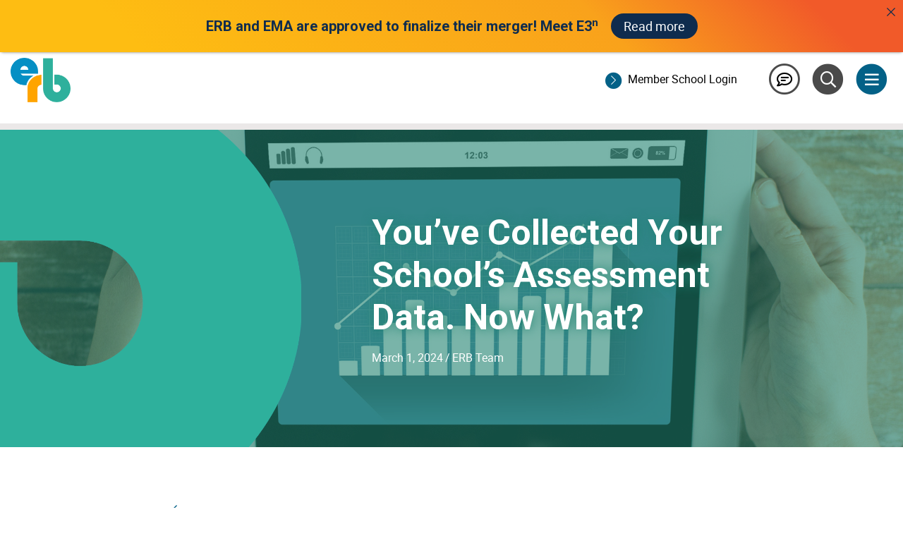

--- FILE ---
content_type: text/html; charset=UTF-8
request_url: https://www.erblearn.org/blog/assessment-data/
body_size: 21711
content:
<!DOCTYPE html>
<html lang="en-US" prefix="og: https://ogp.me/ns#">
<head>
		<meta charset="UTF-8">
	<meta name="viewport" content="width=device-width, initial-scale=1, shrink-to-fit=no">
	<link rel="profile" href="http://gmpg.org/xfn/11">
		<style>img:is([sizes="auto" i], [sizes^="auto," i]) { contain-intrinsic-size: 3000px 1500px }</style>
	
<!-- Search Engine Optimization by Rank Math - https://rankmath.com/ -->
<title>Analyzing &amp; Using Assessment Data: A Guide for Educators</title>
<meta name="description" content="What steps should educators take after collecting their school&#039;s assessment data? Learn how to analyze and interpret data to inform your decision-making."/>
<meta name="robots" content="follow, index, max-snippet:-1, max-video-preview:-1, max-image-preview:large"/>
<link rel="canonical" href="https://www.erblearn.org/blog/assessment-data/" />
<meta property="og:locale" content="en_US" />
<meta property="og:type" content="article" />
<meta property="og:title" content="Analyzing &amp; Using Assessment Data: A Guide for Educators" />
<meta property="og:description" content="What steps should educators take after collecting their school&#039;s assessment data? Learn how to analyze and interpret data to inform your decision-making." />
<meta property="og:url" content="https://www.erblearn.org/blog/assessment-data/" />
<meta property="og:site_name" content="Educational Records Bureau" />
<meta property="article:section" content="Educators" />
<meta property="og:updated_time" content="2024-04-09T14:09:57+00:00" />
<meta property="og:image" content="https://cdn.erblearn.org/www/assessment-data-2.png" />
<meta property="og:image:secure_url" content="https://cdn.erblearn.org/www/assessment-data-2.png" />
<meta property="og:image:width" content="1800" />
<meta property="og:image:height" content="1200" />
<meta property="og:image:alt" content="assessment data" />
<meta property="og:image:type" content="image/png" />
<meta property="article:published_time" content="2024-03-01T15:46:14+00:00" />
<meta property="article:modified_time" content="2024-04-09T14:09:57+00:00" />
<meta name="twitter:card" content="summary_large_image" />
<meta name="twitter:title" content="Analyzing &amp; Using Assessment Data: A Guide for Educators" />
<meta name="twitter:description" content="What steps should educators take after collecting their school&#039;s assessment data? Learn how to analyze and interpret data to inform your decision-making." />
<meta name="twitter:image" content="https://cdn.erblearn.org/www/assessment-data-2.png" />
<meta name="twitter:label1" content="Written by" />
<meta name="twitter:data1" content="ERB Team" />
<meta name="twitter:label2" content="Time to read" />
<meta name="twitter:data2" content="8 minutes" />
<script type="application/ld+json" class="rank-math-schema">{"@context":"https://schema.org","@graph":[{"@type":"Place","@id":"https://www.erblearn.org/#place","address":{"@type":"PostalAddress","streetAddress":"470 Park Avenue South","addressLocality":"New York","addressRegion":"NY","postalCode":"10016","addressCountry":"United States"}},{"@type":["EducationalOrganization","Organization"],"@id":"https://www.erblearn.org/#organization","name":"Educational Records Bureau","url":"https://www.erblearn.org","address":{"@type":"PostalAddress","streetAddress":"470 Park Avenue South","addressLocality":"New York","addressRegion":"NY","postalCode":"10016","addressCountry":"United States"},"logo":{"@type":"ImageObject","@id":"https://www.erblearn.org/#logo","url":"https://www.erblearn.org/wp-content/uploads/mstile-310x310-1.png","contentUrl":"https://www.erblearn.org/wp-content/uploads/mstile-310x310-1.png","caption":"Educational Records Bureau","inLanguage":"en-US","width":"558","height":"558"},"contactPoint":[{"@type":"ContactPoint","telephone":"1.800.989.3721","contactType":"customer support"}],"location":{"@id":"https://www.erblearn.org/#place"}},{"@type":"WebSite","@id":"https://www.erblearn.org/#website","url":"https://www.erblearn.org","name":"Educational Records Bureau","publisher":{"@id":"https://www.erblearn.org/#organization"},"inLanguage":"en-US"},{"@type":"ImageObject","@id":"https://cdn.erblearn.org/www/assessment-data-2.png","url":"https://cdn.erblearn.org/www/assessment-data-2.png","width":"1800","height":"1200","inLanguage":"en-US"},{"@type":"WebPage","@id":"https://www.erblearn.org/blog/assessment-data/#webpage","url":"https://www.erblearn.org/blog/assessment-data/","name":"Analyzing &amp; Using Assessment Data: A Guide for Educators","datePublished":"2024-03-01T15:46:14+00:00","dateModified":"2024-04-09T14:09:57+00:00","isPartOf":{"@id":"https://www.erblearn.org/#website"},"primaryImageOfPage":{"@id":"https://cdn.erblearn.org/www/assessment-data-2.png"},"inLanguage":"en-US"},{"@type":"Person","@id":"https://www.erblearn.org/author/erbteam/","name":"ERB Team","url":"https://www.erblearn.org/author/erbteam/","image":{"@type":"ImageObject","@id":"https://secure.gravatar.com/avatar/33c6593e0e08b9afe76692eddf3ff92716b73b7676761f982f78aa4f80414cf8?s=96&amp;d=mm&amp;r=g","url":"https://secure.gravatar.com/avatar/33c6593e0e08b9afe76692eddf3ff92716b73b7676761f982f78aa4f80414cf8?s=96&amp;d=mm&amp;r=g","caption":"ERB Team","inLanguage":"en-US"},"worksFor":{"@id":"https://www.erblearn.org/#organization"}},{"@type":"Article","headline":"Analyzing &amp; Using Assessment Data: A Guide for Educators","keywords":"assessment data","datePublished":"2024-03-01T15:46:14+00:00","dateModified":"2024-04-09T14:09:57+00:00","articleSection":"360 Access, Educators, Membership","author":{"@id":"https://www.erblearn.org/author/erbteam/","name":"ERB Team"},"publisher":{"@id":"https://www.erblearn.org/#organization"},"description":"What steps should educators take after collecting their school&#039;s assessment data? Learn how to analyze and interpret data to inform your decision-making.","name":"Analyzing &amp; Using Assessment Data: A Guide for Educators","@id":"https://www.erblearn.org/blog/assessment-data/#richSnippet","isPartOf":{"@id":"https://www.erblearn.org/blog/assessment-data/#webpage"},"image":{"@id":"https://cdn.erblearn.org/www/assessment-data-2.png"},"inLanguage":"en-US","mainEntityOfPage":{"@id":"https://www.erblearn.org/blog/assessment-data/#webpage"}}]}</script>
<!-- /Rank Math WordPress SEO plugin -->

<link rel='dns-prefetch' href='//pro.fontawesome.com' />
<link rel='dns-prefetch' href='//fonts.googleapis.com' />
<link href='https://fonts.gstatic.com' crossorigin rel='preconnect' />
<link rel="alternate" type="application/rss+xml" title="Educational Records Bureau &raquo; Feed" href="https://www.erblearn.org/feed/" />
<link rel="alternate" type="application/rss+xml" title="Educational Records Bureau &raquo; Comments Feed" href="https://www.erblearn.org/comments/feed/" />
<script>
window._wpemojiSettings = {"baseUrl":"https:\/\/s.w.org\/images\/core\/emoji\/16.0.1\/72x72\/","ext":".png","svgUrl":"https:\/\/s.w.org\/images\/core\/emoji\/16.0.1\/svg\/","svgExt":".svg","source":{"concatemoji":"https:\/\/www.erblearn.org\/wp-includes\/js\/wp-emoji-release.min.js?ver=6.8.2"}};
/*! This file is auto-generated */
!function(s,n){var o,i,e;function c(e){try{var t={supportTests:e,timestamp:(new Date).valueOf()};sessionStorage.setItem(o,JSON.stringify(t))}catch(e){}}function p(e,t,n){e.clearRect(0,0,e.canvas.width,e.canvas.height),e.fillText(t,0,0);var t=new Uint32Array(e.getImageData(0,0,e.canvas.width,e.canvas.height).data),a=(e.clearRect(0,0,e.canvas.width,e.canvas.height),e.fillText(n,0,0),new Uint32Array(e.getImageData(0,0,e.canvas.width,e.canvas.height).data));return t.every(function(e,t){return e===a[t]})}function u(e,t){e.clearRect(0,0,e.canvas.width,e.canvas.height),e.fillText(t,0,0);for(var n=e.getImageData(16,16,1,1),a=0;a<n.data.length;a++)if(0!==n.data[a])return!1;return!0}function f(e,t,n,a){switch(t){case"flag":return n(e,"\ud83c\udff3\ufe0f\u200d\u26a7\ufe0f","\ud83c\udff3\ufe0f\u200b\u26a7\ufe0f")?!1:!n(e,"\ud83c\udde8\ud83c\uddf6","\ud83c\udde8\u200b\ud83c\uddf6")&&!n(e,"\ud83c\udff4\udb40\udc67\udb40\udc62\udb40\udc65\udb40\udc6e\udb40\udc67\udb40\udc7f","\ud83c\udff4\u200b\udb40\udc67\u200b\udb40\udc62\u200b\udb40\udc65\u200b\udb40\udc6e\u200b\udb40\udc67\u200b\udb40\udc7f");case"emoji":return!a(e,"\ud83e\udedf")}return!1}function g(e,t,n,a){var r="undefined"!=typeof WorkerGlobalScope&&self instanceof WorkerGlobalScope?new OffscreenCanvas(300,150):s.createElement("canvas"),o=r.getContext("2d",{willReadFrequently:!0}),i=(o.textBaseline="top",o.font="600 32px Arial",{});return e.forEach(function(e){i[e]=t(o,e,n,a)}),i}function t(e){var t=s.createElement("script");t.src=e,t.defer=!0,s.head.appendChild(t)}"undefined"!=typeof Promise&&(o="wpEmojiSettingsSupports",i=["flag","emoji"],n.supports={everything:!0,everythingExceptFlag:!0},e=new Promise(function(e){s.addEventListener("DOMContentLoaded",e,{once:!0})}),new Promise(function(t){var n=function(){try{var e=JSON.parse(sessionStorage.getItem(o));if("object"==typeof e&&"number"==typeof e.timestamp&&(new Date).valueOf()<e.timestamp+604800&&"object"==typeof e.supportTests)return e.supportTests}catch(e){}return null}();if(!n){if("undefined"!=typeof Worker&&"undefined"!=typeof OffscreenCanvas&&"undefined"!=typeof URL&&URL.createObjectURL&&"undefined"!=typeof Blob)try{var e="postMessage("+g.toString()+"("+[JSON.stringify(i),f.toString(),p.toString(),u.toString()].join(",")+"));",a=new Blob([e],{type:"text/javascript"}),r=new Worker(URL.createObjectURL(a),{name:"wpTestEmojiSupports"});return void(r.onmessage=function(e){c(n=e.data),r.terminate(),t(n)})}catch(e){}c(n=g(i,f,p,u))}t(n)}).then(function(e){for(var t in e)n.supports[t]=e[t],n.supports.everything=n.supports.everything&&n.supports[t],"flag"!==t&&(n.supports.everythingExceptFlag=n.supports.everythingExceptFlag&&n.supports[t]);n.supports.everythingExceptFlag=n.supports.everythingExceptFlag&&!n.supports.flag,n.DOMReady=!1,n.readyCallback=function(){n.DOMReady=!0}}).then(function(){return e}).then(function(){var e;n.supports.everything||(n.readyCallback(),(e=n.source||{}).concatemoji?t(e.concatemoji):e.wpemoji&&e.twemoji&&(t(e.twemoji),t(e.wpemoji)))}))}((window,document),window._wpemojiSettings);
</script>
<style id='wp-emoji-styles-inline-css'>

	img.wp-smiley, img.emoji {
		display: inline !important;
		border: none !important;
		box-shadow: none !important;
		height: 1em !important;
		width: 1em !important;
		margin: 0 0.07em !important;
		vertical-align: -0.1em !important;
		background: none !important;
		padding: 0 !important;
	}
</style>
<link rel='stylesheet' id='wp-block-library-css' href='https://www.erblearn.org/wp-includes/css/dist/block-library/style.min.css?ver=6.8.2' media='all' />
<style id='classic-theme-styles-inline-css'>
/*! This file is auto-generated */
.wp-block-button__link{color:#fff;background-color:#32373c;border-radius:9999px;box-shadow:none;text-decoration:none;padding:calc(.667em + 2px) calc(1.333em + 2px);font-size:1.125em}.wp-block-file__button{background:#32373c;color:#fff;text-decoration:none}
</style>
<style id='global-styles-inline-css'>
:root{--wp--preset--aspect-ratio--square: 1;--wp--preset--aspect-ratio--4-3: 4/3;--wp--preset--aspect-ratio--3-4: 3/4;--wp--preset--aspect-ratio--3-2: 3/2;--wp--preset--aspect-ratio--2-3: 2/3;--wp--preset--aspect-ratio--16-9: 16/9;--wp--preset--aspect-ratio--9-16: 9/16;--wp--preset--color--black: #000000;--wp--preset--color--cyan-bluish-gray: #abb8c3;--wp--preset--color--white: #ffffff;--wp--preset--color--pale-pink: #f78da7;--wp--preset--color--vivid-red: #cf2e2e;--wp--preset--color--luminous-vivid-orange: #ff6900;--wp--preset--color--luminous-vivid-amber: #fcb900;--wp--preset--color--light-green-cyan: #7bdcb5;--wp--preset--color--vivid-green-cyan: #00d084;--wp--preset--color--pale-cyan-blue: #8ed1fc;--wp--preset--color--vivid-cyan-blue: #0693e3;--wp--preset--color--vivid-purple: #9b51e0;--wp--preset--gradient--vivid-cyan-blue-to-vivid-purple: linear-gradient(135deg,rgba(6,147,227,1) 0%,rgb(155,81,224) 100%);--wp--preset--gradient--light-green-cyan-to-vivid-green-cyan: linear-gradient(135deg,rgb(122,220,180) 0%,rgb(0,208,130) 100%);--wp--preset--gradient--luminous-vivid-amber-to-luminous-vivid-orange: linear-gradient(135deg,rgba(252,185,0,1) 0%,rgba(255,105,0,1) 100%);--wp--preset--gradient--luminous-vivid-orange-to-vivid-red: linear-gradient(135deg,rgba(255,105,0,1) 0%,rgb(207,46,46) 100%);--wp--preset--gradient--very-light-gray-to-cyan-bluish-gray: linear-gradient(135deg,rgb(238,238,238) 0%,rgb(169,184,195) 100%);--wp--preset--gradient--cool-to-warm-spectrum: linear-gradient(135deg,rgb(74,234,220) 0%,rgb(151,120,209) 20%,rgb(207,42,186) 40%,rgb(238,44,130) 60%,rgb(251,105,98) 80%,rgb(254,248,76) 100%);--wp--preset--gradient--blush-light-purple: linear-gradient(135deg,rgb(255,206,236) 0%,rgb(152,150,240) 100%);--wp--preset--gradient--blush-bordeaux: linear-gradient(135deg,rgb(254,205,165) 0%,rgb(254,45,45) 50%,rgb(107,0,62) 100%);--wp--preset--gradient--luminous-dusk: linear-gradient(135deg,rgb(255,203,112) 0%,rgb(199,81,192) 50%,rgb(65,88,208) 100%);--wp--preset--gradient--pale-ocean: linear-gradient(135deg,rgb(255,245,203) 0%,rgb(182,227,212) 50%,rgb(51,167,181) 100%);--wp--preset--gradient--electric-grass: linear-gradient(135deg,rgb(202,248,128) 0%,rgb(113,206,126) 100%);--wp--preset--gradient--midnight: linear-gradient(135deg,rgb(2,3,129) 0%,rgb(40,116,252) 100%);--wp--preset--font-size--small: 13px;--wp--preset--font-size--medium: 20px;--wp--preset--font-size--large: 36px;--wp--preset--font-size--x-large: 42px;--wp--preset--spacing--20: 0.44rem;--wp--preset--spacing--30: 0.67rem;--wp--preset--spacing--40: 1rem;--wp--preset--spacing--50: 1.5rem;--wp--preset--spacing--60: 2.25rem;--wp--preset--spacing--70: 3.38rem;--wp--preset--spacing--80: 5.06rem;--wp--preset--shadow--natural: 6px 6px 9px rgba(0, 0, 0, 0.2);--wp--preset--shadow--deep: 12px 12px 50px rgba(0, 0, 0, 0.4);--wp--preset--shadow--sharp: 6px 6px 0px rgba(0, 0, 0, 0.2);--wp--preset--shadow--outlined: 6px 6px 0px -3px rgba(255, 255, 255, 1), 6px 6px rgba(0, 0, 0, 1);--wp--preset--shadow--crisp: 6px 6px 0px rgba(0, 0, 0, 1);}:where(.is-layout-flex){gap: 0.5em;}:where(.is-layout-grid){gap: 0.5em;}body .is-layout-flex{display: flex;}.is-layout-flex{flex-wrap: wrap;align-items: center;}.is-layout-flex > :is(*, div){margin: 0;}body .is-layout-grid{display: grid;}.is-layout-grid > :is(*, div){margin: 0;}:where(.wp-block-columns.is-layout-flex){gap: 2em;}:where(.wp-block-columns.is-layout-grid){gap: 2em;}:where(.wp-block-post-template.is-layout-flex){gap: 1.25em;}:where(.wp-block-post-template.is-layout-grid){gap: 1.25em;}.has-black-color{color: var(--wp--preset--color--black) !important;}.has-cyan-bluish-gray-color{color: var(--wp--preset--color--cyan-bluish-gray) !important;}.has-white-color{color: var(--wp--preset--color--white) !important;}.has-pale-pink-color{color: var(--wp--preset--color--pale-pink) !important;}.has-vivid-red-color{color: var(--wp--preset--color--vivid-red) !important;}.has-luminous-vivid-orange-color{color: var(--wp--preset--color--luminous-vivid-orange) !important;}.has-luminous-vivid-amber-color{color: var(--wp--preset--color--luminous-vivid-amber) !important;}.has-light-green-cyan-color{color: var(--wp--preset--color--light-green-cyan) !important;}.has-vivid-green-cyan-color{color: var(--wp--preset--color--vivid-green-cyan) !important;}.has-pale-cyan-blue-color{color: var(--wp--preset--color--pale-cyan-blue) !important;}.has-vivid-cyan-blue-color{color: var(--wp--preset--color--vivid-cyan-blue) !important;}.has-vivid-purple-color{color: var(--wp--preset--color--vivid-purple) !important;}.has-black-background-color{background-color: var(--wp--preset--color--black) !important;}.has-cyan-bluish-gray-background-color{background-color: var(--wp--preset--color--cyan-bluish-gray) !important;}.has-white-background-color{background-color: var(--wp--preset--color--white) !important;}.has-pale-pink-background-color{background-color: var(--wp--preset--color--pale-pink) !important;}.has-vivid-red-background-color{background-color: var(--wp--preset--color--vivid-red) !important;}.has-luminous-vivid-orange-background-color{background-color: var(--wp--preset--color--luminous-vivid-orange) !important;}.has-luminous-vivid-amber-background-color{background-color: var(--wp--preset--color--luminous-vivid-amber) !important;}.has-light-green-cyan-background-color{background-color: var(--wp--preset--color--light-green-cyan) !important;}.has-vivid-green-cyan-background-color{background-color: var(--wp--preset--color--vivid-green-cyan) !important;}.has-pale-cyan-blue-background-color{background-color: var(--wp--preset--color--pale-cyan-blue) !important;}.has-vivid-cyan-blue-background-color{background-color: var(--wp--preset--color--vivid-cyan-blue) !important;}.has-vivid-purple-background-color{background-color: var(--wp--preset--color--vivid-purple) !important;}.has-black-border-color{border-color: var(--wp--preset--color--black) !important;}.has-cyan-bluish-gray-border-color{border-color: var(--wp--preset--color--cyan-bluish-gray) !important;}.has-white-border-color{border-color: var(--wp--preset--color--white) !important;}.has-pale-pink-border-color{border-color: var(--wp--preset--color--pale-pink) !important;}.has-vivid-red-border-color{border-color: var(--wp--preset--color--vivid-red) !important;}.has-luminous-vivid-orange-border-color{border-color: var(--wp--preset--color--luminous-vivid-orange) !important;}.has-luminous-vivid-amber-border-color{border-color: var(--wp--preset--color--luminous-vivid-amber) !important;}.has-light-green-cyan-border-color{border-color: var(--wp--preset--color--light-green-cyan) !important;}.has-vivid-green-cyan-border-color{border-color: var(--wp--preset--color--vivid-green-cyan) !important;}.has-pale-cyan-blue-border-color{border-color: var(--wp--preset--color--pale-cyan-blue) !important;}.has-vivid-cyan-blue-border-color{border-color: var(--wp--preset--color--vivid-cyan-blue) !important;}.has-vivid-purple-border-color{border-color: var(--wp--preset--color--vivid-purple) !important;}.has-vivid-cyan-blue-to-vivid-purple-gradient-background{background: var(--wp--preset--gradient--vivid-cyan-blue-to-vivid-purple) !important;}.has-light-green-cyan-to-vivid-green-cyan-gradient-background{background: var(--wp--preset--gradient--light-green-cyan-to-vivid-green-cyan) !important;}.has-luminous-vivid-amber-to-luminous-vivid-orange-gradient-background{background: var(--wp--preset--gradient--luminous-vivid-amber-to-luminous-vivid-orange) !important;}.has-luminous-vivid-orange-to-vivid-red-gradient-background{background: var(--wp--preset--gradient--luminous-vivid-orange-to-vivid-red) !important;}.has-very-light-gray-to-cyan-bluish-gray-gradient-background{background: var(--wp--preset--gradient--very-light-gray-to-cyan-bluish-gray) !important;}.has-cool-to-warm-spectrum-gradient-background{background: var(--wp--preset--gradient--cool-to-warm-spectrum) !important;}.has-blush-light-purple-gradient-background{background: var(--wp--preset--gradient--blush-light-purple) !important;}.has-blush-bordeaux-gradient-background{background: var(--wp--preset--gradient--blush-bordeaux) !important;}.has-luminous-dusk-gradient-background{background: var(--wp--preset--gradient--luminous-dusk) !important;}.has-pale-ocean-gradient-background{background: var(--wp--preset--gradient--pale-ocean) !important;}.has-electric-grass-gradient-background{background: var(--wp--preset--gradient--electric-grass) !important;}.has-midnight-gradient-background{background: var(--wp--preset--gradient--midnight) !important;}.has-small-font-size{font-size: var(--wp--preset--font-size--small) !important;}.has-medium-font-size{font-size: var(--wp--preset--font-size--medium) !important;}.has-large-font-size{font-size: var(--wp--preset--font-size--large) !important;}.has-x-large-font-size{font-size: var(--wp--preset--font-size--x-large) !important;}
:where(.wp-block-post-template.is-layout-flex){gap: 1.25em;}:where(.wp-block-post-template.is-layout-grid){gap: 1.25em;}
:where(.wp-block-columns.is-layout-flex){gap: 2em;}:where(.wp-block-columns.is-layout-grid){gap: 2em;}
:root :where(.wp-block-pullquote){font-size: 1.5em;line-height: 1.6;}
</style>
<link rel='stylesheet' id='announcer-css-css' href='https://www.erblearn.org/wp-content/plugins/announcer-pro/public/css/style.css?ver=6.1' media='all' />
<link rel='stylesheet' id='animate-css-css' href='https://www.erblearn.org/wp-content/plugins/announcer-pro/public/css/animate.min.css?ver=6.1' media='all' />
<link rel='stylesheet' id='font-awesome-5-css' href='https://pro.fontawesome.com/releases/v5.15.4/css/all.css?ver=2.9.3.1' media='all' />
<link rel='stylesheet' id='fl-builder-layout-bundle-f13b15ce8f10012dcc6235ea3f1d0b7b-css' href='https://www.erblearn.org/wp-content/uploads/bb-plugin/cache/f13b15ce8f10012dcc6235ea3f1d0b7b-layout-bundle.css?ver=2.9.3.1-1.5.1.1' media='all' />
<link rel='stylesheet' id='understrap-styles-css' href='https://www.erblearn.org/wp-content/themes/erb-bb-understrap/css/theme.min.css?v=1768930061&#038;ver=0.9.4.1756907834' media='all' />
<link rel='stylesheet' id='style_login_widget-css' href='https://www.erblearn.org/wp-content/plugins/miniorange-oauth-oidc-single-sign-on/resources/css/style_login_widget.css?ver=6.8.2' media='all' />
<link rel='stylesheet' id='tablepress-default-css' href='https://www.erblearn.org/wp-content/tablepress-combined.min.css?ver=320' media='all' />
<link rel='stylesheet' id='tablepress-responsive-tables-css' href='https://www.erblearn.org/wp-content/plugins/tablepress-responsive-tables/css/tablepress-responsive.min.css?ver=1.8' media='all' />
<link rel='stylesheet' id='fl-builder-google-fonts-abce5773d14fd2c071b72b08daaa090d-css' href='//fonts.googleapis.com/css?family=Roboto%3A700&#038;ver=6.8.2' media='all' />
<script src="https://www.erblearn.org/wp-includes/js/jquery/jquery.min.js?ver=3.7.1" id="jquery-core-js"></script>
<script src="https://www.erblearn.org/wp-includes/js/jquery/jquery-migrate.min.js?ver=3.4.1" id="jquery-migrate-js"></script>
<script src="https://www.erblearn.org/wp-content/plugins/announcer-pro/public/js/script.js?ver=6.1" id="announcer-js-js"></script>
<script id="ancr-visitor-conditions-js-extra">
var ancr_wp_props = {"is_user_logged_in":"","user_roles":[],"user_id":"0"};
</script>
<script src="https://www.erblearn.org/wp-content/plugins/announcer-pro/includes/visitor-conditions/js/script-front.js?ver=6.1" id="ancr-visitor-conditions-js"></script>
<link rel="https://api.w.org/" href="https://www.erblearn.org/wp-json/" /><link rel="alternate" title="JSON" type="application/json" href="https://www.erblearn.org/wp-json/wp/v2/posts/14669" /><link rel="EditURI" type="application/rsd+xml" title="RSD" href="https://www.erblearn.org/xmlrpc.php?rsd" />
<meta name="generator" content="WordPress 6.8.2" />
<link rel='shortlink' href='https://www.erblearn.org/?p=14669' />
<link rel="alternate" title="oEmbed (JSON)" type="application/json+oembed" href="https://www.erblearn.org/wp-json/oembed/1.0/embed?url=https%3A%2F%2Fwww.erblearn.org%2Fblog%2Fassessment-data%2F" />
<link rel="alternate" title="oEmbed (XML)" type="text/xml+oembed" href="https://www.erblearn.org/wp-json/oembed/1.0/embed?url=https%3A%2F%2Fwww.erblearn.org%2Fblog%2Fassessment-data%2F&#038;format=xml" />
<link rel="alternate" href="https://www.erblearn.org/blog/assessment-data/" hreflang="x-default" /><meta name="mobile-web-app-capable" content="yes">
<meta name="apple-mobile-web-app-capable" content="yes">
<meta name="apple-mobile-web-app-title" content="Educational Records Bureau - ">
<style>.recentcomments a{display:inline !important;padding:0 !important;margin:0 !important;}</style><link rel="icon" href="https://cdn.erblearn.org/www/20210323032229/cropped-mstile-310x310-1-32x32.png" sizes="32x32" />
<link rel="icon" href="https://cdn.erblearn.org/www/20210323032229/cropped-mstile-310x310-1-192x192.png" sizes="192x192" />
<link rel="apple-touch-icon" href="https://cdn.erblearn.org/www/20210323032229/cropped-mstile-310x310-1-180x180.png" />
<meta name="msapplication-TileImage" content="https://cdn.erblearn.org/www/20210323032229/cropped-mstile-310x310-1-270x270.png" />
		<style id="wp-custom-css">
			
.fl-post-grid-img {
	display: inline-block !important;
  position: relative !important;
  width: 200px !important;
  height: 200px !important;
  overflow: hidden !important;
  border-radius: 50% !important;
}

.fl-post-grid-img img {
  width: auto !important;
  height: 100% !important;
}

.wp-embed-responsive, .wp-embed-aspect-16-9 {
	padding-top: 0em !important;
}

.wp-embed-responsive .wp-embed-aspect-16-9 .wp-block-embed__wrapper:before {
	padding-top: 0em !important;
}

.fl-post-feed .type-page .fl-post-feed-meta {
	display:none;
}

.tribe-common .tribe-common-c-btn-border, .tribe-common a.tribe-common-c-btn-border, .tribe-common-c-btn.tribe-events-c-search__button {
	border-radius:50px !important;
	background:transparent;
}

.tribe-events .tribe-events-calendar-day__event-featured-image-link, .tribe-events .tribe-events-calendar-list__event-featured-image {
    display: none;
}
.tribe-common--breakpoint-medium.tribe-events .tribe-events-calendar-day__event-featured-image-wrapper {
		width:0px;
		display:none;
}
.tribe-events .tribe-events-calendar-day__event-featured-image-link, .tribe-events .tribe-events-calendar-list__event-featured-image {
    display: none !important;
}
.tribe-events-pro .tribe-events-pro-photo__event-featured-image, .tribe-events-pro .tribe-events-pro-photo__event-featured-image-link {
    display: block;
    object-fit: cover;
    width: 200px;
    height: 200px;
    border-radius: 200px;
}
.tribe-common--breakpoint-medium.tribe-events .tribe-events-calendar-day__event-details {
		flex: auto !important;
}
.tribe-common--breakpoint-medium.tribe-events-pro .tribe-events-pro-summary__event-details {
    width: 100% !important;
}
.tribe-common--breakpoint-medium.tribe-events .tribe-events-calendar-list__event-details {
		width: 100% !important;
}
.tribe-common p {
	font-size:16px;
}
.tribe-events-pro .tribe-events-pro-summary__event-datetime {
	font-size:16px;
	color: #000000 !important;
	font-weight:bold;
}
.tribe-common--breakpoint-medium.tribe-common .tribe-common-h7--min-medium {
    font-size: 16px;
		font-weight: normal;
}
.tribe-common--breakpoint-medium.tribe-events .tribe-events-c-top-bar__today-button {
		margin-right:0px;
		visibility:hidden;
}
.tribe-events-pro .tribe-events-pro-summary__event-title-link {
		font-size:16px;
}
.tribe-common .tribe-common-anchor-thin {
    border-bottom: 1px solid #036187 !important;
}


.submenu a:hover {
	color: white !important;
	text-decoration: underline !important;
}

footer.site-footer a:hover {
	color: white !important;
	text-decoration: underline !important;
	
}		</style>
			<!-- Font tracker -->
	<script type="text/javascript">
		var MTUserId = '6262dcf5-fcc3-491c-a9e0-0849ba7d97ba';
		var MTFontIds = [];

		MTFontIds.push("5740605"); // Insignia® W01 Roman
		(function () {
			var mtTracking = document.createElement('script');
			mtTracking.type = 'text/javascript';
			mtTracking.async = 'true';
			mtTracking.src = '/wp-content/themes/erb-bb-understrap/js/mtiFontTrackingCode.js';

			(document.getElementsByTagName('head')[0] || document.getElementsByTagName('body')[0]).appendChild(mtTracking);
		})();
	</script>
	<!-- End font tracker -->

	<!-- Global site tag (gtag.js) - Google Analytics -->
	<script async src="https://www.googletagmanager.com/gtag/js?id=G-2NV9VRLSX5"></script>
	<script>
		window.dataLayer = window.dataLayer || [];

		function gtag() {
			dataLayer.push(arguments);
		}

		gtag('js', new Date());

		gtag('config', 'G-2NV9VRLSX5');
	</script>

        <!-- Google Tag Manager -->
    <script>(function(w,d,s,l,i){w[l]=w[l]||[];w[l].push({'gtm.start':
                new Date().getTime(),event:'gtm.js'});var f=d.getElementsByTagName(s)[0],
            j=d.createElement(s),dl=l!='dataLayer'?'&l='+l:'';j.async=true;j.src=
            'https://www.googletagmanager.com/gtm.js?id='+i+dl;f.parentNode.insertBefore(j,f);
        })(window,document,'script','dataLayer','GTM-MF5362S');</script>
    <!-- End Google Tag Manager -->
                <!-- Global site tag (gtag.js) - Google Analytics -->
            <script async src="https://www.googletagmanager.com/gtag/js?id=UA-18542219-1"></script>
            <script>
                window.dataLayer = window.dataLayer || [];
                function gtag()

                {dataLayer.push(arguments);}
                gtag('js', new Date());

                gtag('config', 'UA-18542219-1');
            </script>
            <!-- End Global site tag for Google Analytics -->


    
	<!-- End Google Analytics Tracking Code -->
</head>

<body class="wp-singular post-template-default single single-post postid-14669 single-format-standard wp-embed-responsive wp-theme-erb-bb-understrap multiple-domain-www-erblearn-org fl-builder-2-9-3-1 fl-themer-1-5-1-1 fl-no-js locale-en-us fl-theme-builder-singular fl-theme-builder-singular-test-post-layout-copy-copy group-blog" itemscope itemtype="http://schema.org/WebSite">
<!-- Google Tag Manager (noscript) -->
<noscript><iframe src="https://www.googletagmanager.com/ns.html?id=GTM-MF5362S" height="0" width="0" style="display:none;visibility:hidden"></iframe></noscript>
<!-- End Google Tag Manager (noscript) -->


<div class="site" id="page">
	<!-- Back to top button -->
	<a id="btn-back-to-top" title="Scroll to top"></a><!-- back to top button (https://www.templatemonster.com/blog/back-to-top-button-css-jquery/) (https://codepen.io/matthewcain/pen/ZepbeR) -->
	<!-- ******************* The Navbar Area ******************* -->
	<!-- Jordan Rifaey 9/8/2020 updated menu -->
	<div id="wrapper-navbar">
		<nav id="main-nav" class="fixed-top bg-white">
			<div class="container">
				<div class="row">
					<div class="col-4 py-2 my-auto">
						<a href="https://www.erblearn.org" title="ERB Home">
							<img src="https://cdn.erblearn.org/img/www/logo.png" width="85" alt="ERB Logo">
						</a>
					</div>
					<div class="col-8 py-2 my-auto">
						<div class="row">
							<div class="col-md-2 py-2 my-auto text-right order-md-last" style="min-width: 220px">
								<a class="btn" href="/contact-us" id="btn-menu-contact-us">
								<span class="fa-stack menu-icon-lg">
								  <i class="fal fa-circle fa-stack-2x text-dark"></i>
								  <i class="far fa-comment-lines fa-stack-1x"></i>
								</span>
								</a>
								<a class="btn" id="btn-menu-search" onclick="showSearch()">
								<span class="fa-stack menu-icon-lg">
								  <i class="fa fa-circle fa-stack-2x text-dark"></i>
								  <i class="far fa-search fa-stack-1x text-white"></i>
								</span>
								</a>
								<a class="btn" id="btn-menu-hamburger" onclick="showMenu()">
								<span class="fa-stack menu-icon-lg">
								  <i class="fa fa-circle fa-stack-2x text-primary"></i>
								  <i class="far fa-bars fa-stack-1x text-white"></i>
								</span>
								</a>
							</div>
							<div class="col-md py-2 my-auto text-right">
																	<a title="Member School Login" href="/?option=oauthredirect&app_name=erbwpoauth&redirect_url=/blog/assessment-data/">
                                        <span class="fa-stack">
                                          <i class="fa fa-circle fa-stack-1x icon-background"></i>
                                          <i class="fal fa-chevron-right fa-stack-1x menu-icon"></i>
                                        </span>Member School Login</a>
															</div>
						</div>
					</div>
				</div>
			</div><!-- .container -->
		</nav><!-- .site-navigation -->
	</div><!-- #wrapper-navbar end -->

	<div class="menu-panel">
		<div class="menu-panel-left" style="display: none" onclick="hideMenu()"></div>
		<div class="menu-panel-right">
			<div id="menu-primary-menu" class="topmenu-container"><div class="lg-menu-item">
						<div class="horizontal-line"></div>
						<a class="btn submenu-toggle">
								<span class="fa-stack menu-icon-lg-2">
								  <i class="fa fa-circle fa-stack-2x text-warning"></i>
								  <i class="far fa-chevron-right fa-stack-1x text-primary"></i>
								</span>
							<span class="lg-menu-item-text">About ERB</span>
						</a><div class="submenu submenu-container" style="display: none">
						<div class="submenu-items"><div><a class="submenu-link" href="https://www.erblearn.org/erb-membership/">Become a Member</a></div><div><a href="https://www.erblearn.org/regionals/" class="menu-dropdown-toggle">2026 Regional Conferences<i class="far fa-chevron-right"></i></a></div><div class="menu-dropdown" style="display: none"><a class="submenu-link row" href="https://www.erblearn.org/regionals/california/">California</a></div><div><a class="submenu-link" href="https://www.erblearn.org/blog/">ERB Insights Blog</a></div><div><a href="https://www.erblearn.org/about/" class="menu-dropdown-toggle">About Us<i class="far fa-chevron-right"></i></a></div><div class="menu-dropdown" style="display: none"><a class="submenu-link row" href="https://www.erblearn.org/about/who-we-are/">Our Team</a><a class="submenu-link row" href="https://www.erblearn.org/our-mission-and-deij/">Our Mission and DEIJ</a><a class="submenu-link row" href="https://www.erblearn.org/about/board-of-trustees/">Board of Trustees</a><a class="submenu-link row" href="https://www.erblearn.org/about/technical-advisory-committee/">Technical Advisory Committee</a></div><div><a href="https://www.erblearn.org/about/news/" class="menu-dropdown-toggle">News and Media<i class="far fa-chevron-right"></i></a></div><div class="menu-dropdown" style="display: none"><a class="submenu-link row" href="https://www.erblearn.org/about/news/merger/">Merger Updates</a></div><div><a class="submenu-link" href="https://www.erblearn.org/about/contact-us/">Contact Us</a></div></div></div></div><div class="lg-menu-item">
						<div class="horizontal-line"></div>
						<a class="btn submenu-toggle">
								<span class="fa-stack menu-icon-lg-2">
								  <i class="fa fa-circle fa-stack-2x text-warning"></i>
								  <i class="far fa-chevron-right fa-stack-1x text-primary"></i>
								</span>
							<span class="lg-menu-item-text">Educators</span>
						</a><div class="submenu submenu-container" style="display: none">
						<div class="submenu-items"><div><a href="https://www.erblearn.org/regionals/" class="menu-dropdown-toggle">2026 Regional Conferences<i class="far fa-chevron-right"></i></a></div><div class="menu-dropdown" style="display: none"><a class="submenu-link row" href="https://www.erblearn.org/regionals/california/">California</a></div><div><a class="submenu-link" href="https://www.erblearn.org/educators/whole-child-solution/">Whole Child Solution</a></div><div><a class="submenu-link" href="https://www.erblearn.org/educators/erb-admissions/">Admission with ISEE</a></div><div><a href="https://www.erblearn.org/educators/comprehensive-assessments/" class="menu-dropdown-toggle">Academic Achievement<i class="far fa-chevron-right"></i></a></div><div class="menu-dropdown" style="display: none"><a class="submenu-link row" href="https://www.erblearn.org/educators/comprehensive-assessments/ctps/">CTP</a><a class="submenu-link row" href="https://www.erblearn.org/educators/comprehensive-assessments/milestones/">Milestones</a><a class="submenu-link row" href="https://www.erblearn.org/educators/wild-zebra/">Wild Zebra</a></div><div><a href="https://www.erblearn.org/educators/writing/" class="menu-dropdown-toggle">Writing Tools<i class="far fa-chevron-right"></i></a></div><div class="menu-dropdown" style="display: none"><a class="submenu-link row" href="https://www.erblearn.org/educators/writing/wrap/">Writing Assessment</a><a class="submenu-link row" href="https://www.erblearn.org/educators/writing/writing-practice/">Writing Practice</a><a class="submenu-link row" href="https://www.erblearn.org/educators/writing/word-voyage-vocabulary/">Vocabulary Builder</a></div><div><a href="https://www.erblearn.org/educators/social-emotional-learning/" class="menu-dropdown-toggle">Social Emotional Learning<i class="far fa-chevron-right"></i></a></div><div class="menu-dropdown" style="display: none"><a class="submenu-link row" href="https://www.erblearn.org/educators/selfwise/">SelfWise</a><a class="submenu-link row" href="https://www.erblearn.org/educators/second-step/">Second Step</a></div><div><a class="submenu-link" href="https://www.erblearn.org/educators/check-in-survey/">Check-In Survey</a></div><div><a class="submenu-link" href="https://www.erblearn.org/educators/head-of-school-report/">Head of School Report</a></div><div><a class="submenu-link" href="https://www.erblearn.org/educators/professional-development/">Professional Development</a></div></div></div></div><div class="lg-menu-item">
						<div class="horizontal-line"></div>
						<a class="btn submenu-toggle">
								<span class="fa-stack menu-icon-lg-2">
								  <i class="fa fa-circle fa-stack-2x text-warning"></i>
								  <i class="far fa-chevron-right fa-stack-1x text-primary"></i>
								</span>
							<span class="lg-menu-item-text">Families</span>
						</a><div class="submenu submenu-container" style="display: none">
						<div class="submenu-items"><div><a href="https://www.erblearn.org/families/isee-by-erb/" class="menu-dropdown-toggle">ISEE by ERB<i class="far fa-chevron-right"></i></a></div><div class="menu-dropdown" style="display: none"><a class="submenu-link row" href="https://www.erblearn.org/families/isee-by-erb/">Overview</a><a class="submenu-link row" href="https://www.erblearn.org/families/isee-accommodations/">Accommodations</a><a class="submenu-link row" href="https://www.erblearn.org/families/isee-registration/">Registration</a><a class="submenu-link row" href="https://www.erblearn.org/families/isee-preparation/">Preparation</a><a class="submenu-link row" href="https://www.erblearn.org/families/isee-by-erb/instructions/">Test Instructions</a><a class="submenu-link row" href="https://www.erblearn.org/families/isee-by-erb/score-reports/">ISEE Score Reports for Families</a></div><div><a href="https://www.erblearn.org/families/writing/" class="menu-dropdown-toggle">Learning + Writing Enrichment<i class="far fa-chevron-right"></i></a></div><div class="menu-dropdown" style="display: none"><a class="submenu-link row" href="https://www.erblearn.org/families/writing/writing-practice/">Writing Practice</a><a class="submenu-link row" href="https://www.erblearn.org/families/writing/word-voyage/">Vocabulary Builder</a></div><div><a class="submenu-link" href="https://www.erblearn.org/family-overview-comprehensives/">ERB Assessments Overview</a></div></div></div></div></div>			<div class="menu-close-bg"></div>
			<button id="btn-menu-close" class="btn" onclick="hideMenu()">
				<i class="fas fa-times-circle fa-2x text-white" title="Hide menu"></i>
			</button>
		</div>
	</div>

	<div class="search-panel">
		<div class="search-panel-top" style="display: none">
			<!--			<div class="bg-circle"></div>-->
			<button id="btn-menu-close" class="btn" onclick="hideSearch()">
				<i class="fas fa-times-circle fa-2x text-white" title="Hide menu"></i>
			</button>

			<div class="row h-100">
				<div class="col-md-6 p-5">
					<label class="font-weight-bold h1" for="input-search">Search ERB</label>
					<form class="needs-validation py-3" action="/">
						<div class="input-group">
							<input class="form-control my-auto" id="input-search" type="text" placeholder="I'm looking for" name="s" required/>
							<button id="btn-search" class="btn" onclick="" type="submit" title="Search">
								<span class="fa-stack menu-icon-lg">
									<i class="fa fa-circle fa-stack-2x text-white"></i>
									<i class="far fa-search fa-stack-1x text-primary"></i>
								</span>
							</button>
						</div>
					</form>
				</div>
			</div>


		</div>
		<div class="search-panel-bottom" style="display: none" onclick="hideSearch()">
			<div class="menu-close-bg"></div>
		</div>
	</div>

	<!--<script src="/wp-content/themes/erb-bb-understrap/js/jquery.js"></script>-->
	<script src="/wp-content/themes/erb-bb-understrap/js/header.js"></script>
	<script src="/wp-content/themes/erb-bb-understrap/js/forms-common.js"></script>
	<script src="https://kit.fontawesome.com/3a3e8d3071.js" crossorigin="anonymous"></script>
	<script>
		let wpadminbar = jQuery("#wpadminbar");

		function updateMenuMargin() {
			if (wpadminbar.is(":visible")) {
				let menuMargin = (window.window.innerWidth > 600) ? wpadminbar.height() : 0;
				jQuery("nav").css("margin-top", menuMargin);
			}
		}
		updateMenuMargin()

		window.onresize = function () {
			updateMenuMargin()
		}
	</script>
<div class="fl-builder-content fl-builder-content-6835 fl-builder-global-templates-locked" data-post-id="6835"><div class="fl-row fl-row-fixed-width fl-row-bg-photo fl-node-61a7de0a261cb fl-row-custom-height fl-row-align-center fl-row-bg-overlay" data-node="61a7de0a261cb">
	<div class="fl-row-content-wrap">
						<div class="fl-row-content fl-row-full-width fl-node-content">
		
<div class="fl-col-group fl-node-61a7de0a261cc fl-col-group-equal-height fl-col-group-align-center" data-node="61a7de0a261cc">
			<div class="fl-col fl-node-61a7de0a261cd fl-col-bg-photo fl-col-small fl-visible-desktop fl-visible-large fl-visible-medium" data-node="61a7de0a261cd">
	<div class="fl-col-content fl-node-content"></div>
</div>
			<div class="fl-col fl-node-61a7de0a261ce fl-col-bg-color" data-node="61a7de0a261ce">
	<div class="fl-col-content fl-node-content"><div class="fl-module fl-module-heading fl-node-61a7de0a261bd" data-node="61a7de0a261bd">
	<div class="fl-module-content fl-node-content">
		<h1 class="fl-heading">
		<span class="fl-heading-text">You&#8217;ve Collected Your School&#8217;s Assessment Data. Now What?</span>
	</h1>
	</div>
</div>
<div class="fl-module fl-module-fl-post-info fl-node-61a7de0a261bf" data-node="61a7de0a261bf">
	<div class="fl-module-content fl-node-content">
		<span class="fl-post-info-date">March 1, 2024</span><span class="fl-post-info-sep">/</span><span class="fl-post-info-author"><a href="https://www.erblearn.org/author/erbteam/">ERB Team</a></span>	</div>
</div>
</div>
</div>
			<div class="fl-col fl-node-61a7de0a261cf fl-col-bg-color fl-col-small fl-visible-desktop fl-visible-large fl-visible-medium" data-node="61a7de0a261cf">
	<div class="fl-col-content fl-node-content"></div>
</div>
	</div>
		</div>
	</div>
</div>
<div class="fl-row fl-row-fixed-width fl-row-bg-color fl-node-61a7de0a261b5 fl-row-default-height fl-row-align-center" data-node="61a7de0a261b5">
	<div class="fl-row-content-wrap">
						<div class="fl-row-content fl-row-fixed-width fl-node-content">
		
<div class="fl-col-group fl-node-61a7de0a261b9" data-node="61a7de0a261b9">
			<div class="fl-col fl-node-61a7de0a261c7 fl-col-bg-color fl-col-small fl-visible-desktop fl-visible-large" data-node="61a7de0a261c7">
	<div class="fl-col-content fl-node-content"></div>
</div>
			<div class="fl-col fl-node-61a7de0a261bb fl-col-bg-color" data-node="61a7de0a261bb">
	<div class="fl-col-content fl-node-content"><div class="fl-module fl-module-button fl-node-61e88975308fe" data-node="61e88975308fe">
	<div class="fl-module-content fl-node-content">
		<div class="fl-button-wrap fl-button-width-auto fl-button-left fl-button-has-icon">
			<a href="/about/blog" target="_self" class="fl-button">
					<i class="fl-button-icon fl-button-icon-before fal fa-arrow-left" aria-hidden="true"></i>
						<span class="fl-button-text">Back to blog</span>
					</a>
</div>
	</div>
</div>
<div class="fl-module fl-module-fl-post-content fl-node-61a7de0a261bc" data-node="61a7de0a261bc">
	<div class="fl-module-content fl-node-content">
		
<div style="height:50px" aria-hidden="true" class="wp-block-spacer"></div>



<div class="wp-block-columns is-layout-flex wp-container-core-columns-is-layout-9d6595d7 wp-block-columns-is-layout-flex">
<div class="wp-block-column is-layout-flow wp-block-column-is-layout-flow" style="flex-basis:100%">
<h2 class="wp-block-heading">A Guide to Assessment Data for K-12 Education Leaders</h2>



<div style="height:30px" aria-hidden="true" class="wp-block-spacer"></div>



<p>It’s a scenario you have probably experienced in your daily life as an educator—your school has just wrapped up end-of-year assessments, and you’ve received a massive set of student results.&nbsp;</p>



<p>Beyond sharing the results with students and their parents, what do you do with this information? How can you take a large amount of data and break it down meaningfully to understand individual, class, and schoolwide performance? How can you evaluate performance against institutional goals? How can you identify schoolwide concerns or potential students who need extra support?</p>



<p>Answering these questions can seem overwhelming, but by following the right steps and using the right tools, school leaders and educators can get a clearer view of their schools’ performance—and ultimately use that information to support student growth.&nbsp;</p>



<p>At ERB, we want to help you not only collect data from assessments and other measurement tools but also analyze and interpret those data to <a href="https://www.erblearn.org/blog/data-driven-decision-making-in-education/" data-type="post" data-id="13291">inform your decision-making</a>. So, where do you start?</p>



<div style="height:20px" aria-hidden="true" class="wp-block-spacer"></div>



<h2 class="wp-block-heading">Steps to Take After Collecting Your School’s Assessment Data</h2>



<div style="height:20px" aria-hidden="true" class="wp-block-spacer"></div>



<p>While the tips and insights below are mostly applicable to independent and private school educators as well as ERB member schools, any educator looking for a deeper dive into analyzing assessment data can find them useful.</p>



<div style="height:20px" aria-hidden="true" class="wp-block-spacer"></div>



<h3 class="wp-block-heading">1. Share access to the data.</h3>



<div style="height:20px" aria-hidden="true" class="wp-block-spacer"></div>



<p>In many schools, access to testing data is limited to a few administrators or even one designated individual tasked with parsing results and pulling out key insights. But siloing data in this way can lead to missed opportunities.&nbsp;</p>



<p>With widespread access to assessment data, your school’s teachers, for example, might recognize that their instruction is lacking in one particular area or use assessment results to better understand where and why a specific student is struggling. Administrators may note that scores in certain subjects have dropped or even recognize testing disparities across racial, gender, or socioeconomic groups.</p>



<p>If your school administers surveys or inventories to measure students’ social and emotional skills and well-being in the classroom (like the assessments and measures included in ERB’s <a href="https://www.erblearn.org/educators/whole-child-solution/" target="_blank" rel="noopener">Whole Child Solution</a>), counselors and learning specialists can help you understand how your school’s culture is impacting student learning.&nbsp;&nbsp;</p>



<div style="height:20px" aria-hidden="true" class="wp-block-spacer"></div>



<h5 class="wp-block-heading">Communicating the rationale for using assessment data</h5>



<div style="height:20px" aria-hidden="true" class="wp-block-spacer"></div>



<p>Your school likely has its own set of goals—from the academic, like increasing rigor in the mathematics curriculum, to those related to school culture, like improving student well-being and increasing levels of diversity. Assessments can help measure progress toward those goals.&nbsp;</p>



<p>To make the most of these indicators, stakeholders across the institution need to understand how these metrics relate to institutional objectives and how they can inform decision-making. Clear communication about why you chose specific assessments and how you will use the results is vital.</p>



<p>“We want them to understand that data can open up new insights, help answer existing and inspire new questions, and inform how they’re trying to achieve their goals,” says Kelly Bornmann, Senior Director of Educational Services at ERB.</p>



<div style="height:20px" aria-hidden="true" class="wp-block-spacer"></div>



<h5 class="wp-block-heading">Ensuring all stakeholders know how to use the data</h5>



<div style="height:20px" aria-hidden="true" class="wp-block-spacer"></div>



<p>Since every member of a school’s team brings a different level of data fluency, you can share best practices for making sense of assessment data and ensure everyone has at least a baseline level of knowledge.&nbsp;</p>



<p>You can also ensure internal stakeholders have access to external tools to help simplify this process and remove the need for data analytics expertise. For instance, ERB offers educators the ability to access and create customized reports tailored to their specific use cases and needs through its data reporting platform, <a href="https://www.erblearn.org/360-access/">360 Access</a>. Educators can look at the results of a specific assessment at the school, class, or individual level or view results for a particular student or group of students.&nbsp;</p>



<p>Once your team members have access to these tools and the basic training needed to understand results, they can quickly get the information they need without digging through raw data.</p>



<div style="height:28px" aria-hidden="true" class="wp-block-spacer"></div>



<figure class="wp-block-image size-full"><img loading="lazy" decoding="async" width="988" height="602" src="https://cdn.erblearn.org/www/360access.png" alt="" class="wp-image-14730" srcset="https://cdn.erblearn.org/www/360access.png 988w, https://cdn.erblearn.org/www/360access-300x183.png 300w, https://cdn.erblearn.org/www/360access-768x468.png 768w" sizes="auto, (max-width: 988px) 100vw, 988px" /></figure>



<div style="height:11px" aria-hidden="true" class="wp-block-spacer"></div>



<div class="wp-block-columns is-layout-flex wp-container-core-columns-is-layout-9d6595d7 wp-block-columns-is-layout-flex">
<div class="wp-block-column is-layout-flow wp-block-column-is-layout-flow" style="flex-basis:33.33%"></div>



<div class="wp-block-column is-layout-flow wp-block-column-is-layout-flow" style="flex-basis:66.66%">
<p class="has-text-align-right has-small-font-size">Screenshot from the ERB 360 Access data reporting platform</p>
</div>
</div>



<h3 class="wp-block-heading">2. Analyze and interpret the data.</h3>



<div style="height:20px" aria-hidden="true" class="wp-block-spacer"></div>



<p>In a vacuum, assessment data offer little value. Only when these data are compared to meaningful norms, standards, and historical data can you use them to guide decision-making.&nbsp;</p>



<p>In 360 Access, you can benchmark against independent school norms and national norms. You can also filter data by choosing students, classes, subtests, and testing seasons to analyze. That makes it easy to immediately identify trends, learning gaps, and differences between groups. The <a href="https://www.erblearn.org/educators/head-of-school-report/" data-type="page" data-id="13480">Head of School Report</a> tool, offered by ERB for school leadership, additionally includes student growth percentiles, which track students’ growth compared with their past results and typical student performance.&nbsp;</p>



<div style="height:37px" aria-hidden="true" class="wp-block-spacer"></div>



<figure class="wp-block-image size-large"><img loading="lazy" decoding="async" width="4296" height="2245" src="https://cdn.erblearn.org/www/20231106_Social-Rectangle_HOS_comps-edited.png" alt="" class="wp-image-14714" srcset="https://cdn.erblearn.org/www/20231106_Social-Rectangle_HOS_comps-edited.png 4296w, https://cdn.erblearn.org/www/20231106_Social-Rectangle_HOS_comps-edited-300x157.png 300w, https://cdn.erblearn.org/www/20231106_Social-Rectangle_HOS_comps-edited-1024x535.png 1024w, https://cdn.erblearn.org/www/20231106_Social-Rectangle_HOS_comps-edited-768x401.png 768w, https://cdn.erblearn.org/www/20231106_Social-Rectangle_HOS_comps-edited-1536x803.png 1536w, https://cdn.erblearn.org/www/20231106_Social-Rectangle_HOS_comps-edited-2048x1070.png 2048w" sizes="auto, (max-width: 4296px) 100vw, 4296px" /></figure>



<div class="wp-block-columns is-layout-flex wp-container-core-columns-is-layout-9d6595d7 wp-block-columns-is-layout-flex">
<div class="wp-block-column is-layout-flow wp-block-column-is-layout-flow" style="flex-basis:33.33%"></div>



<div class="wp-block-column is-layout-flow wp-block-column-is-layout-flow" style="flex-basis:66.66%">
<p class="has-text-align-right has-small-font-size">Sample graphics from the ERB Head of School Report tool</p>
</div>
</div>



<div style="height:28px" aria-hidden="true" class="wp-block-spacer"></div>



<h3 class="wp-block-heading">3. Communicate the key findings.</h3>



<div style="height:20px" aria-hidden="true" class="wp-block-spacer"></div>



<p>“If you are going to invest the time and money to conduct an assessment and require your students to put forth their best effort, you owe it to the entire school community to debrief on the results,” says Glenn Milewski, Chief Program Officer at ERB.&nbsp;</p>



<p>Ideally, educators will get an interpretive summary of results across multiple academic areas—including points of distinction and topics for internal review and improvement—that they can use to guide conversations with stakeholders at all levels. This is a need ERB recognized in creating its Head of School Report.</p>



<p>Sharing key takeaways with educators can help drive collaboration and engagement around academic and non-academic goals. For example, if a <a href="https://www.erblearn.org/blog/measure-student-well-being/" data-type="post" data-id="13494">student well-being survey</a> identifies low academic engagement, the school’s faculty and staff might work together to develop a solution.</p>



<div style="height:23px" aria-hidden="true" class="wp-block-spacer"></div>



<hr class="wp-block-separator has-text-color has-alpha-channel-opacity has-background" style="background-color:#e8e8e8;color:#e8e8e8"/>



<div class="wp-block-columns are-vertically-aligned-center is-layout-flex wp-container-core-columns-is-layout-9d6595d7 wp-block-columns-is-layout-flex">
<div class="wp-block-column is-vertically-aligned-center is-layout-flow wp-block-column-is-layout-flow" style="flex-basis:15%"><div class="wp-block-image">
<figure class="alignleft size-full is-resized"><img loading="lazy" decoding="async" width="156" height="158" src="https://cdn.erblearn.org/www/Screenshot-2023-08-08-at-10.21.14-AM.png" alt="" class="wp-image-12435" style="width:78px;height:79px"/></figure></div></div>



<div class="wp-block-column is-vertically-aligned-center is-layout-flow wp-block-column-is-layout-flow" style="flex-basis:85%">
<div style="height:20px" aria-hidden="true" class="wp-block-spacer"></div>



<p><span style="color: #036187;">“If you are going to invest the time and money to conduct an assessment and require your students to put forth their best effort, you owe it to the entire school community to debrief on the results.”</span></p>
<p><span style="color: #036187;">— <strong>Glenn Milewski,</strong> Chief Program Officer, ERB</span></p>
</div>
</div>



<hr class="wp-block-separator has-text-color has-alpha-channel-opacity has-background" style="background-color:#e8e8e8;color:#e8e8e8"/>



<div style="height:32px" aria-hidden="true" class="wp-block-spacer"></div>



<p>Independent school leaders may also share assessment data with their Board of Trustees to demonstrate progress against key targets.</p>



<div style="height:28px" aria-hidden="true" class="wp-block-spacer"></div>



<h3 class="wp-block-heading">4. Use the data.</h3>



<div style="height:20px" aria-hidden="true" class="wp-block-spacer"></div>



<p>Once everyone has the same knowledge base, it’s far easier to work together effectively to decide what short- and long-term actions to take in response to data insights. Potential applications of assessment data include the following.</p>



<div style="height:20px" aria-hidden="true" class="wp-block-spacer"></div>



<div class="wp-block-columns is-layout-flex wp-container-core-columns-is-layout-9d6595d7 wp-block-columns-is-layout-flex">
<div class="wp-block-column has-background is-layout-flow wp-block-column-is-layout-flow" style="background-color:#f5f5f5">
<div style="height:40px" aria-hidden="true" class="wp-block-spacer"></div>



<h3 class="wp-block-heading has-text-align-center has-text-color" style="color:#036187">Ways to Use Assessment Data in Your School</h3>



<p class="has-background" style="background-color:#f5f5f5">1. Inform your instruction and curricular planning<br>2. Guide certain decisions for effective resource allocation<br>3. Gather insights to help inform strategic planning<br>4. Incorporate key points into marketing collateral for your school<br>5. Leverage in reports to families and the broader school community</p>
</div>
</div>



<div style="height:21px" aria-hidden="true" class="wp-block-spacer"></div>



<h5 class="wp-block-heading">Data-informed instruction</h5>



<div style="height:13px" aria-hidden="true" class="wp-block-spacer"></div>



<p>By analyzing data at the grade, class, and student levels, educators and administrators can identify specific areas where students may be struggling and adjust their curriculum and instruction. For example, if an English teacher sees that their students’ reading scores on inference lag behind their scores on analysis, they could adjust their lesson plans to spend more time on deeper aspects of reading comprehension.</p>



<div style="height:13px" aria-hidden="true" class="wp-block-spacer"></div>



<h5 class="wp-block-heading">Effective resource allocation</h5>



<div style="height:13px" aria-hidden="true" class="wp-block-spacer"></div>



<p>Insights from assessments can also be useful data points as you make decisions about how to allocate your budget for the most impact. </p>



<p>For example, these data can contribute to decisions about reducing class sizes, putting additional funding toward one-on-one tutoring, or providing professional development support to teachers. It may also help you to identify where to focus time and money on efforts that support students’ personal growth and well-being.&nbsp;</p>



<div style="height:13px" aria-hidden="true" class="wp-block-spacer"></div>



<h5 class="wp-block-heading">Long-term planning</h5>



<div style="height:13px" aria-hidden="true" class="wp-block-spacer"></div>



<p>In addition to short-term funding decisions, assessment data can help independent and private school leaders inform decisions related to strategic planning. </p>



<p>Suppose a school’s ERB data from the Check-In Survey on student well-being show that your students’ sense of belonging is declining overall. In that situation, you might recognize a need to invest time and resources in building out extracurricular activities and athletic offerings, as well as professional development focused on building caring and supportive communities. By having the same measures year-over-year, you can evaluate whether these changes are having the desired impact.</p>



<p>Since the ERB Head of School Report includes benchmarking against norm groups, the analysis makes it easier to tell whether the trends you see indicate a school-specific issue or a broader cultural trend (like the impacts of the COVID-19 pandemic). Once you have identified a significant trend in your school, you can take targeted action, track the effects of your actions, and adjust course as needed.</p>



<div style="height:13px" aria-hidden="true" class="wp-block-spacer"></div>



<h5 class="wp-block-heading">Recruitment and marketing</h5>



<div style="height:13px" aria-hidden="true" class="wp-block-spacer"></div>



<p>Assessment data can be a great marketing asset for independent and private schools. Look at your reports to identify trends like strengths in specific subject areas or high average year-over-year improvement, and share those data in your marketing materials and with potential applicants. You can use this information to promote areas of excellence to prospective families.</p>



<div style="height:13px" aria-hidden="true" class="wp-block-spacer"></div>



<h5 class="wp-block-heading">Family and community engagement</h5>



<div style="height:13px" aria-hidden="true" class="wp-block-spacer"></div>



<p>Students’ families want to know how the school is performing and how their student is progressing. Sharing reports on your school’s overall performance can help leaders keep families and communities engaged and excited about their school’s progress, while student-level reports help educators have productive, fact-based conversations about each student’s strengths and any areas of concern.&nbsp;</p>



<div style="height:13px" aria-hidden="true" class="wp-block-spacer"></div>



<p><strong>[RELATED: <a href="https://www.erblearn.org/blog/communicating-assessment-results-with-families/" data-type="post" data-id="14074">Tips for Communicating with Families About Student Assessment Results</a>]</strong></p>



<div style="height:28px" aria-hidden="true" class="wp-block-spacer"></div>



<h2 class="wp-block-heading">Make Assessment Data Work for You</h2>



<div style="height:20px" aria-hidden="true" class="wp-block-spacer"></div>



<p>Assessment data have much to offer, but the time and resources required to analyze and apply the data manually can be prohibitive. ERB’s Head of School Report and other tools available in the 360 Access data reporting platform simplify the process, highlighting key trends to allow school leaders to focus on the areas and interventions that will have the most significant impacts on their school and students.</p>
</div>
</div>



<div style="height:10px" aria-hidden="true" class="wp-block-spacer"></div>



<hr class="wp-block-separator has-text-color has-css-opacity has-background is-style-wide" style="background-color:#cecece;color:#cecece"/>



<div style="height:23px" aria-hidden="true" class="wp-block-spacer"></div>



<div class="wp-block-columns is-layout-flex wp-container-core-columns-is-layout-9d6595d7 wp-block-columns-is-layout-flex">
<div class="wp-block-column is-layout-flow wp-block-column-is-layout-flow" style="flex-basis:10%"></div>



<div class="wp-block-column is-layout-flow wp-block-column-is-layout-flow" style="flex-basis:80%">
<p class="has-text-align-center has-text-color" style="color:#036187">Learn more about ERB&#8217;s data analysis and interpretation tools including the <a href="https://www.erblearn.org/educators/head-of-school-report/"><span style="text-decoration: underline;"><strong>Head of School Report</strong></span></a> and<strong> <a href="https://www.erblearn.org/blog/erb-family-report-partnering-with-families/"><span style="text-decoration: underline;">Family Report</span></a></strong>, as well as the <a href="https://www.erblearn.org/360-access/"><strong><span style="text-decoration: underline;">360 Access</span></strong></a> data reporting platform.</p>
</div>



<div class="wp-block-column is-layout-flow wp-block-column-is-layout-flow" style="flex-basis:10%"></div>
</div>



<div class="wp-block-buttons is-horizontal is-content-justification-center is-layout-flex wp-container-core-buttons-is-layout-499968f5 wp-block-buttons-is-layout-flex">
<div class="wp-block-button has-custom-font-size has-normal-font-size"><a class="wp-block-button__link has-white-color has-text-color has-background wp-element-button" href="https://www.erblearn.org/about/contact-us/" style="background-color:#036187">request info</a></div>
</div>



<div style="height:80px" aria-hidden="true" class="wp-block-spacer"></div>
	</div>
</div>
<div class="fl-module fl-module-fl-comments fl-node-61a7de0a261be" data-node="61a7de0a261be">
	<div class="fl-module-content fl-node-content">
		
<div class="comments-area" id="comments">

	
	
	
</div><!-- #comments -->
	</div>
</div>
</div>
</div>
			<div class="fl-col fl-node-61a7de0a261c8 fl-col-bg-color fl-col-small fl-visible-desktop fl-visible-large" data-node="61a7de0a261c8">
	<div class="fl-col-content fl-node-content"></div>
</div>
	</div>
		</div>
	</div>
</div>
<div class="fl-row fl-row-fixed-width fl-row-bg-photo fl-node-61a7de0a261c0 fl-row-default-height fl-row-align-center" data-node="61a7de0a261c0">
	<div class="fl-row-content-wrap">
						<div class="fl-row-content fl-row-full-width fl-node-content">
		
<div class="fl-col-group fl-node-61a7de0a261c1" data-node="61a7de0a261c1">
			<div class="fl-col fl-node-61a7de0a261c2 fl-col-bg-color" data-node="61a7de0a261c2">
	<div class="fl-col-content fl-node-content"><div class="fl-module fl-module-heading fl-node-61a7de0a261c4" data-node="61a7de0a261c4">
	<div class="fl-module-content fl-node-content">
		<h2 class="fl-heading">
		<span class="fl-heading-text">Related Reading</span>
	</h2>
	</div>
</div>
<div class="fl-module fl-module-separator fl-node-61a7de0a261c5" data-node="61a7de0a261c5">
	<div class="fl-module-content fl-node-content">
		<div class="fl-separator"></div>
	</div>
</div>
<div class="fl-module fl-module-post-grid fl-node-61a7de0a261c3" data-node="61a7de0a261c3">
	<div class="fl-module-content fl-node-content">
			<div class="fl-post-grid" itemscope="itemscope" itemtype="https://schema.org/Blog">
	<div class="fl-post-column">
<div class="fl-post-grid-post fl-post-grid-image-above-title fl-post-columns-post fl-post-align-default post-18086 post type-post status-publish format-standard has-post-thumbnail hentry category-educators category-360-access category-ctp category-milestones" itemscope itemtype="https://schema.org/BlogPosting">

	<meta itemscope itemprop="mainEntityOfPage" itemtype="https://schema.org/WebPage" itemid="https://www.erblearn.org/blog/how-ctp-predicts-college-readiness/" content="The CTP Test: Our Early Indicator for College Entrance Exams" /><meta itemprop="datePublished" content="2025-11-25" /><meta itemprop="dateModified" content="2025-12-04" /><div itemprop="publisher" itemscope itemtype="https://schema.org/Organization"><meta itemprop="name" content="Educational Records Bureau"></div><div itemscope itemprop="author" itemtype="https://schema.org/Person"><meta itemprop="url" content="https://www.erblearn.org/author/erbteam/" /><meta itemprop="name" content="ERB Team" /></div><div itemscope itemprop="image" itemtype="https://schema.org/ImageObject"><meta itemprop="url" content="https://cdn.erblearn.org/www/iStock-1127339203-scaled.jpg" /><meta itemprop="width" content="2560" /><meta itemprop="height" content="1707" /></div><div itemprop="interactionStatistic" itemscope itemtype="https://schema.org/InteractionCounter"><meta itemprop="interactionType" content="https://schema.org/CommentAction" /><meta itemprop="userInteractionCount" content="0" /></div>	<div class="fl-post-grid-image">

	
	<a href="https://www.erblearn.org/blog/how-ctp-predicts-college-readiness/" rel="bookmark" title="The CTP Test: Our Early Indicator for College Entrance Exams">
		<img width="300" height="200" src="https://cdn.erblearn.org/www/iStock-1127339203-300x200.jpg" class="attachment-medium size-medium wp-post-image" alt="" decoding="async" loading="lazy" srcset="https://cdn.erblearn.org/www/iStock-1127339203-300x200.jpg 300w, https://cdn.erblearn.org/www/iStock-1127339203-768x512.jpg 768w, https://cdn.erblearn.org/www/iStock-1127339203-1536x1024.jpg 1536w, https://cdn.erblearn.org/www/iStock-1127339203-2048x1365.jpg 2048w" sizes="auto, (max-width: 300px) 100vw, 300px" />	</a>

	
</div>

	<div class="fl-post-grid-text">

		<h2 class="fl-post-grid-title" itemprop="headline">
			<a href="https://www.erblearn.org/blog/how-ctp-predicts-college-readiness/" title="The CTP Test: Our Early Indicator for College Entrance Exams">The CTP Test: Our Early Indicator for College Entrance Exams</a>
		</h2>

		
		
		
		
	
	
	
		
				<div class="fl-post-grid-content">
							<p>The CTP is an assessment widely used by independent schools to measure student achievement and reasoning abilities. By rigorously analyzing the CTP scores of over 1,300 students, we uncovered a remarkably strong, data-backed link between a student’s CTP performance in middle school and their future performance on college entrance exams. [&#8230;] <a class="understrap-read-more-link" href="https://www.erblearn.org/blog/how-ctp-predicts-college-readiness/">read more</a></p>
								</div>
		
		
	</div>
</div>

</div>
<div class="fl-post-column">
<div class="fl-post-grid-post fl-post-grid-image-above-title fl-post-columns-post fl-post-align-default post-18109 post type-post status-publish format-standard has-post-thumbnail hentry category-educators category-360-access category-ctp category-milestones" itemscope itemtype="https://schema.org/BlogPosting">

	<meta itemscope itemprop="mainEntityOfPage" itemtype="https://schema.org/WebPage" itemid="https://www.erblearn.org/blog/how-to-practice-for-the-isee/" content="How to Practice for the ISEE" /><meta itemprop="datePublished" content="2025-11-25" /><meta itemprop="dateModified" content="2025-12-04" /><div itemprop="publisher" itemscope itemtype="https://schema.org/Organization"><meta itemprop="name" content="Educational Records Bureau"></div><div itemscope itemprop="author" itemtype="https://schema.org/Person"><meta itemprop="url" content="https://www.erblearn.org/author/erbteam/" /><meta itemprop="name" content="ERB Team" /></div><div itemscope itemprop="image" itemtype="https://schema.org/ImageObject"><meta itemprop="url" content="https://cdn.erblearn.org/www/problem-solving-student-outcomes2.png" /><meta itemprop="width" content="1800" /><meta itemprop="height" content="1200" /></div><div itemprop="interactionStatistic" itemscope itemtype="https://schema.org/InteractionCounter"><meta itemprop="interactionType" content="https://schema.org/CommentAction" /><meta itemprop="userInteractionCount" content="0" /></div>	<div class="fl-post-grid-image">

	
	<a href="https://www.erblearn.org/blog/how-to-practice-for-the-isee/" rel="bookmark" title="How to Practice for the ISEE">
		<img width="300" height="200" src="https://cdn.erblearn.org/www/problem-solving-student-outcomes2-300x200.png" class="attachment-medium size-medium wp-post-image" alt="" decoding="async" loading="lazy" srcset="https://cdn.erblearn.org/www/problem-solving-student-outcomes2-300x200.png 300w, https://cdn.erblearn.org/www/problem-solving-student-outcomes2-1024x683.png 1024w, https://cdn.erblearn.org/www/problem-solving-student-outcomes2-768x512.png 768w, https://cdn.erblearn.org/www/problem-solving-student-outcomes2-1536x1024.png 1536w, https://cdn.erblearn.org/www/problem-solving-student-outcomes2.png 1800w" sizes="auto, (max-width: 300px) 100vw, 300px" />	</a>

	
</div>

	<div class="fl-post-grid-text">

		<h2 class="fl-post-grid-title" itemprop="headline">
			<a href="https://www.erblearn.org/blog/how-to-practice-for-the-isee/" title="How to Practice for the ISEE">How to Practice for the ISEE</a>
		</h2>

		
		
		
		
	
	
	
		
				<div class="fl-post-grid-content">
							<p>The ISEE is an important part of the admissions process for many independent and private schools. Test scores provide schools with an objective measure in an inherently subjective process.</p>
<p>The ISEE is often many students’ first experience with standardized testing, and it can feel a bit daunting. The good news is that with a little practice, you can approach the ISEE with confidence. [&#8230;] <a class="understrap-read-more-link" href="https://www.erblearn.org/blog/how-to-practice-for-the-isee/">read more</a></p>
								</div>
		
		
	</div>
</div>

</div>
<div class="fl-post-column">
<div class="fl-post-grid-post fl-post-grid-image-above-title fl-post-columns-post fl-post-align-default post-17461 post type-post status-publish format-standard has-post-thumbnail hentry category-educators category-360-access category-ctp category-milestones" itemscope itemtype="https://schema.org/BlogPosting">

	<meta itemscope itemprop="mainEntityOfPage" itemtype="https://schema.org/WebPage" itemid="https://www.erblearn.org/blog/research-validating-efficacy-of-second-step-curricula/" content="Research Validating Efficacy of Second Step® Curricula" /><meta itemprop="datePublished" content="2025-07-28" /><meta itemprop="dateModified" content="2025-07-28" /><div itemprop="publisher" itemscope itemtype="https://schema.org/Organization"><meta itemprop="name" content="Educational Records Bureau"></div><div itemscope itemprop="author" itemtype="https://schema.org/Person"><meta itemprop="url" content="https://www.erblearn.org/author/erbteam/" /><meta itemprop="name" content="ERB Team" /></div><div itemscope itemprop="image" itemtype="https://schema.org/ImageObject"><meta itemprop="url" content="https://cdn.erblearn.org/www/iStock-1205946107.png" /><meta itemprop="width" content="1136" /><meta itemprop="height" content="757" /></div><div itemprop="interactionStatistic" itemscope itemtype="https://schema.org/InteractionCounter"><meta itemprop="interactionType" content="https://schema.org/CommentAction" /><meta itemprop="userInteractionCount" content="0" /></div>	<div class="fl-post-grid-image">

	
	<a href="https://www.erblearn.org/blog/research-validating-efficacy-of-second-step-curricula/" rel="bookmark" title="Research Validating Efficacy of Second Step® Curricula">
		<img width="300" height="200" src="https://cdn.erblearn.org/www/iStock-1205946107-300x200.png" class="attachment-medium size-medium wp-post-image" alt="" decoding="async" loading="lazy" srcset="https://cdn.erblearn.org/www/iStock-1205946107-300x200.png 300w, https://cdn.erblearn.org/www/iStock-1205946107-1024x682.png 1024w, https://cdn.erblearn.org/www/iStock-1205946107-768x512.png 768w, https://cdn.erblearn.org/www/iStock-1205946107.png 1136w" sizes="auto, (max-width: 300px) 100vw, 300px" />	</a>

	
</div>

	<div class="fl-post-grid-text">

		<h2 class="fl-post-grid-title" itemprop="headline">
			<a href="https://www.erblearn.org/blog/research-validating-efficacy-of-second-step-curricula/" title="Research Validating Efficacy of Second Step® Curricula">Research Validating Efficacy of Second Step® Curricula</a>
		</h2>

		
		
		
		
	
	
	
		
				<div class="fl-post-grid-content">
							<p>We’re excited to share major updates coming to the Second Step® digital programs for the 2025-2026 school year. These enhancements are designed to better support educators, engage students, and equip school leaders with tools for meaningful impact. [&#8230;] <a class="understrap-read-more-link" href="https://www.erblearn.org/blog/research-validating-efficacy-of-second-step-curricula/">read more</a></p>
								</div>
		
		
	</div>
</div>

</div>
<div class="fl-post-column">
<div class="fl-post-grid-post fl-post-grid-image-above-title fl-post-columns-post fl-post-align-default post-17430 post type-post status-publish format-standard has-post-thumbnail hentry category-educators category-ctp category-from-the-president category-white-papers" itemscope itemtype="https://schema.org/BlogPosting">

	<meta itemscope itemprop="mainEntityOfPage" itemtype="https://schema.org/WebPage" itemid="https://www.erblearn.org/blog/learning-growth-among-students-in-nysais-schools-before-during-and-since-the-covid-19-pandemic/" content="Learning Growth Among Students in NYSAIS Schools Before, During, and Since the COVID-19 Pandemic" /><meta itemprop="datePublished" content="2025-07-22" /><meta itemprop="dateModified" content="2025-07-22" /><div itemprop="publisher" itemscope itemtype="https://schema.org/Organization"><meta itemprop="name" content="Educational Records Bureau"></div><div itemscope itemprop="author" itemtype="https://schema.org/Person"><meta itemprop="url" content="https://www.erblearn.org/author/trochon_postauthorerblearn-org/" /><meta itemprop="name" content="Tom Rochon" /></div><div itemscope itemprop="image" itemtype="https://schema.org/ImageObject"><meta itemprop="url" content="https://cdn.erblearn.org/www/AdobeStock_671227895-scaled.jpeg" /><meta itemprop="width" content="2560" /><meta itemprop="height" content="1435" /></div><div itemprop="interactionStatistic" itemscope itemtype="https://schema.org/InteractionCounter"><meta itemprop="interactionType" content="https://schema.org/CommentAction" /><meta itemprop="userInteractionCount" content="0" /></div>	<div class="fl-post-grid-image">

	
	<a href="https://www.erblearn.org/blog/learning-growth-among-students-in-nysais-schools-before-during-and-since-the-covid-19-pandemic/" rel="bookmark" title="Learning Growth Among Students in NYSAIS Schools Before, During, and Since the COVID-19 Pandemic">
		<img width="300" height="168" src="https://cdn.erblearn.org/www/AdobeStock_671227895-300x168.jpeg" class="attachment-medium size-medium wp-post-image" alt="" decoding="async" loading="lazy" srcset="https://cdn.erblearn.org/www/AdobeStock_671227895-300x168.jpeg 300w, https://cdn.erblearn.org/www/AdobeStock_671227895-1024x574.jpeg 1024w, https://cdn.erblearn.org/www/AdobeStock_671227895-768x430.jpeg 768w, https://cdn.erblearn.org/www/AdobeStock_671227895-1536x861.jpeg 1536w, https://cdn.erblearn.org/www/AdobeStock_671227895-2048x1148.jpeg 2048w" sizes="auto, (max-width: 300px) 100vw, 300px" />	</a>

	
</div>

	<div class="fl-post-grid-text">

		<h2 class="fl-post-grid-title" itemprop="headline">
			<a href="https://www.erblearn.org/blog/learning-growth-among-students-in-nysais-schools-before-during-and-since-the-covid-19-pandemic/" title="Learning Growth Among Students in NYSAIS Schools Before, During, and Since the COVID-19 Pandemic">Learning Growth Among Students in NYSAIS Schools Before, During, and Since the COVID-19 Pandemic</a>
		</h2>

		
		
		
		
	
	
	
		
				<div class="fl-post-grid-content">
							<p>Among NYSAIS schools that are also ERB members, however, student learning has made a complete recovery from the COVID disruption. Assessment data from the 2023-2024 school year shows that the pace of student learning matches pre-pandemic rates of growth in ELA and exceeds pre-pandemic growth in Math. [&#8230;] <a class="understrap-read-more-link" href="https://www.erblearn.org/blog/learning-growth-among-students-in-nysais-schools-before-during-and-since-the-covid-19-pandemic/">read more</a></p>
								</div>
		
		
	</div>
</div>

</div>
	</div>
<div class="fl-clear"></div>
	<div class="fl-builder-pagination" style="display:none;">
	<ul class='page-numbers'>
	<li><span aria-current="page" class="page-numbers current">1</span></li>
	<li><a class="page-numbers" href="https://www.erblearn.org/blog/assessment-data/page/2/">2</a></li>
	<li><a class="page-numbers" href="https://www.erblearn.org/blog/assessment-data/page/3/">3</a></li>
	<li><span class="page-numbers dots">&hellip;</span></li>
	<li><a class="page-numbers" href="https://www.erblearn.org/blog/assessment-data/page/19/">19</a></li>
	<li><a class="next page-numbers" href="https://www.erblearn.org/blog/assessment-data/page/2/">Next &raquo;</a></li>
</ul>
	</div>
			<div class="fl-builder-pagination-load-more">
			<div  class="fl-button-wrap fl-button-width-auto fl-button-center">
			<a href="#" target="_self" class="fl-button">
							<span class="fl-button-text">load more</span>
					</a>
	</div>
</div>
	</div>
</div>
</div>
</div>
	</div>
		</div>
	</div>
</div>
<div class="fl-row fl-row-full-width fl-row-bg-photo fl-node-61a7de806f6c3 fl-row-custom-height fl-row-align-center fl-row-bg-overlay" data-node="61a7de806f6c3">
	<div class="fl-row-content-wrap">
						<div class="fl-row-content fl-row-fixed-width fl-node-content">
		
<div class="fl-col-group fl-node-5f36da0c686a4 fl-col-group-equal-height fl-col-group-align-center fl-col-group-custom-width" data-node="5f36da0c686a4">
			<div class="fl-col fl-node-5f36da0c686ab fl-col-bg-none fl-col-small fl-col-small-custom-width" data-node="5f36da0c686ab">
	<div class="fl-col-content fl-node-content"><div class="fl-module fl-module-heading fl-node-5f36da0c686af" data-node="5f36da0c686af">
	<div class="fl-module-content fl-node-content">
		<h2 class="fl-heading">
		<span class="fl-heading-text">Become a member</span>
	</h2>
	</div>
</div>
<div class="fl-module fl-module-rich-text fl-node-5f36da0c686b3" data-node="5f36da0c686b3">
	<div class="fl-module-content fl-node-content">
		<div class="fl-rich-text">
	<h6>An ERB membership unlocks access to our portfolio of assessments and measurement tools to better understand the whole child and enables you to become part of a community of like-minded educators.</h6>
</div>
	</div>
</div>
<div class="fl-module fl-module-button fl-node-5f36da0c686b7" data-node="5f36da0c686b7">
	<div class="fl-module-content fl-node-content">
		<div class="fl-button-wrap fl-button-width-auto fl-button-left">
			<a href="https://www.erblearn.org/erb-membership" target="_blank" class="fl-button" rel="noopener" >
							<span class="fl-button-text">become a member</span>
					</a>
</div>
	</div>
</div>
</div>
</div>
			<div class="fl-col fl-node-5f3ea6e582b3e fl-col-bg-color fl-col-small fl-visible-desktop fl-visible-large fl-visible-medium" data-node="5f3ea6e582b3e">
	<div class="fl-col-content fl-node-content"></div>
</div>
	</div>
		</div>
	</div>
</div>
<div class="fl-row fl-row-full-width fl-row-bg-photo fl-node-61a7de79c7f69 fl-row-custom-height fl-row-align-center fl-visible-medium fl-visible-mobile" data-node="61a7de79c7f69">
	<div class="fl-row-content-wrap">
						<div class="fl-row-content fl-row-fixed-width fl-node-content">
		
<div class="fl-col-group fl-node-5fac766f95755 fl-col-group-equal-height fl-col-group-align-center fl-col-group-custom-width" data-node="5fac766f95755">
			<div class="fl-col fl-node-5fac766f95759 fl-col-bg-color fl-col-small-custom-width fl-visible-medium fl-visible-mobile" data-node="5fac766f95759">
	<div class="fl-col-content fl-node-content"><div class="fl-module fl-module-heading fl-node-5fac766f9575b" data-node="5fac766f9575b">
	<div class="fl-module-content fl-node-content">
		<h2 class="fl-heading">
		<span class="fl-heading-text">Are you an ERB Member?</span>
	</h2>
	</div>
</div>
<div class="fl-module fl-module-rich-text fl-node-5fac766f9575d" data-node="5fac766f9575d">
	<div class="fl-module-content fl-node-content">
		<div class="fl-rich-text">
	<p>Update your email preferences to receive news and updates from ERB.</p>
</div>
	</div>
</div>
<div class="fl-module fl-module-button fl-node-5fac77279c5d1" data-node="5fac77279c5d1">
	<div class="fl-module-content fl-node-content">
		<div class="fl-button-wrap fl-button-width-custom fl-button-left fl-button-has-icon">
			<a href="https://memberprofile.erblearn.org/edit-preferences" target="_blank" class="fl-button" rel="noopener" >
					<i class="fl-button-icon fl-button-icon-before far fa-chevron-right" aria-hidden="true"></i>
							</a>
</div>
	</div>
</div>
<div class="fl-module fl-module-rich-text fl-node-5fac774cc5517" data-node="5fac774cc5517">
	<div class="fl-module-content fl-node-content">
		<div class="fl-rich-text">
	<h6><strong>Not an ERB member?</strong> <span style="color: #218371;"><strong><a style="color: #218371;" href="https://www.erblearn.org/erb-membership" target="_blank" rel="noopener">Join our global community today!</a></strong></span></h6>
</div>
	</div>
</div>
</div>
</div>
	</div>
		</div>
	</div>
</div>
</div>


<div id="wrapper-footer" class="py-5">
	<div class="container">
		<footer class="site-footer row" id="colophon">
			<div class="col-md-2 pb-4">
				<a href="https://www.erblearn.org">
					<img src="https://cdn.erblearn.org/img/www/erb_logo_white.png" width="85" alt="ERB Logo">
				</a>
			</div>
			<div class="col-md-10">
				<div class="row pb-4" id="links-desktop">
					<div class="col-md"><a href="https://www.erblearn.org/about/" class="lvl-1">About Us</a><a href="https://www.erblearn.org/about/contact-us/">Contact Us</a><a href="https://www.erblearn.org/erb-membership/">Become a Member</a><a href="https://www.erblearn.org/about/member-schools/">Our Member Schools</a><a href="https://www.erblearn.org/join-our-team/">Join Our Team</a><a href="https://www.erblearn.org/privacy-policies#refund-policies">Refund Policies</a><a href="https://www.erblearn.org/sunsetting/">Product Sunsetting</a><a href="/page-sitemap.xml">Sitemap</a></div><div class="col-md"><a href="https://www.erblearn.org/educators/" class="lvl-1">ERB For Educators</a><a href="https://www.erblearn.org/educators/whole-child-solution/">Whole Child Solution</a><a href="https://www.erblearn.org/educators/erb-admissions/">Admissions with ISEE</a><a href="https://www.erblearn.org/educators/comprehensive-assessments/">Achievements with Comprehensives</a><a href="https://www.erblearn.org/educators/writing/">Writing Tools</a><a href="https://www.erblearn.org/?page_id=13119">Well-Being + Social-Emotional Skills</a><a href="https://www.erblearn.org/educators/professional-development/">Professional Development</a><a href="https://www.erblearn.org/educators/events/">Webinars + Events</a></div><div class="col-md"><a href="https://www.erblearn.org/families/" class="lvl-1">ERB For Families</a><a href="https://www.erblearn.org/families/isee-by-erb/">ISEE by ERB</a><a href="https://www.erblearn.org/families/writing/">At-Home Learning Tools</a><a href="https://www.erblearn.org/family-overview-comprehensives/">About ERB Comprehensives</a><a href="https://www.erblearn.org/families/family-resource-center/external-networks/">External Networks and Organizations</a></div><div class="col-md"><a href="https://www.erblearn.org/blog/" class="lvl-1">ERB Insights Blog</a><a href="https://www.erblearn.org/about/blog/#educators">For Educators</a><a href="https://www.erblearn.org/about/blog/#families">For Families</a></div>				</div>
				<div class="row pt-1">
					<div class="col-md">
						<p class="">
							CTP and ISEE are registered trademarks of ERB. All Rights Reserved.<br>
							Copyright © 2026 ERB. All Rights Reserved.<br>
							<a href="/privacy-policies">Privacy Policies</a><br>
                            105 East 34th Street, Suite 146, New York, New York 10016 | <a href="tel:800-989-3721">(800) 989-3721</a>
						</p>
						<div id="social-links">
							<a title="Facebook" target="_blank" href="https://www.facebook.com/profile.php?id=100092370892754" class="">
										<span class="fa-stack link">
										  <i class="fa fa-circle fa-stack-2x"></i>
										  <i class="fa fa-facebook fa-stack-1x icon-background"></i>
										</span>
							</a>
							<a title="Twitter" target="_blank" href="https://twitter.com/erblearn" class="">
										<span class="fa-stack link">
										  <i class="fa fa-circle fa-stack-2x"></i>
										  <i class="fa fa-twitter fa-stack-1x icon-background"></i>
										</span>
							</a>
							<a title="Youtube" target="_blank" href="https://www.youtube.com/channel/UCtd_RHBFtxn0AeT5aE_SROw" class="">
										<span class="fa-stack link">
										  <i class="fa fa-circle fa-stack-2x"></i>
										  <i class="fa fa-youtube fa-stack-1x icon-background"></i>
										</span>
							</a>
							<a title="LinkedIn" target="_blank" href="https://www.linkedin.com/company/educational-records-bureau/" class="">
										<span class="fa-stack link">
										  <i class="fa fa-circle fa-stack-2x"></i>
										  <i class="fa fa-linkedin fa-stack-1x icon-background"></i>
										</span>
							</a>
							<span title="Current Version" class="float-right">V 1.5.70</span>
						</div>
					</div>
				</div>
			</div>
		</footer><!-- #colophon -->
	</div><!-- container end -->
</div><!-- wrapper end -->
</div><!-- #page we need this extra closing tag here -->

<script type="speculationrules">
{"prefetch":[{"source":"document","where":{"and":[{"href_matches":"\/*"},{"not":{"href_matches":["\/wp-*.php","\/wp-admin\/*","\/wp-content\/uploads\/*","\/wp-content\/*","\/wp-content\/plugins\/*","\/wp-content\/themes\/erb-bb-understrap\/*","\/*\\?(.+)"]}},{"not":{"selector_matches":"a[rel~=\"nofollow\"]"}},{"not":{"selector_matches":".no-prefetch, .no-prefetch a"}}]},"eagerness":"conservative"}]}
</script>
<div class="ancr-group ancr-pos-top ancr-sticky"><div id="ancr-16934" class="ancr ancr-wrap ancr-lo-separate_column ancr-align-center ancr-has-close-btn" data-props="{&quot;status&quot;:&quot;active&quot;,&quot;display&quot;:&quot;schedule&quot;,&quot;show_on&quot;:&quot;page_open&quot;,&quot;show_after_duration&quot;:&quot;0&quot;,&quot;show_after_scroll&quot;:&quot;0&quot;,&quot;open_animation&quot;:&quot;none&quot;,&quot;schedule_from&quot;:1754971200,&quot;schedule_to&quot;:1755748800,&quot;position&quot;:&quot;top&quot;,&quot;sticky&quot;:&quot;yes&quot;,&quot;layout&quot;:&quot;separate_column&quot;,&quot;container_width&quot;:&quot;1400px&quot;,&quot;ticker_speed&quot;:&quot;20&quot;,&quot;close_btn&quot;:&quot;yes&quot;,&quot;close_animation&quot;:&quot;none&quot;,&quot;close_content_click&quot;:&quot;no&quot;,&quot;auto_close&quot;:&quot;0&quot;,&quot;keep_closed&quot;:&quot;yes&quot;,&quot;closed_duration&quot;:&quot;1&quot;,&quot;devices&quot;:&quot;all&quot;,&quot;visitor_conditions&quot;:&quot;W10=&quot;,&quot;multi_type&quot;:&quot;ticker&quot;,&quot;multi_tick_speed&quot;:&quot;3&quot;,&quot;multi_tick_autoplay&quot;:&quot;yes&quot;,&quot;id&quot;:16934}"><a href="#" class="ancr-close-btn ancr-close" title="Close"><svg aria-hidden="true" xmlns="http://www.w3.org/2000/svg" class="ancr-close-icon" viewBox="0 0 50 50"><path fill="currentColor" d="M 9.15625 6.3125 L 6.3125 9.15625 L 22.15625 25 L 6.21875 40.96875 L 9.03125 43.78125 L 25 27.84375 L 40.9375 43.78125 L 43.78125 40.9375 L 27.84375 25 L 43.6875 9.15625 L 40.84375 6.3125 L 25 22.15625 Z"/></svg></a><div class="ancr-container"><div class="ancr-cnt-wrap"><div><div><div class="ancr-cnt-inner"><div class="ancr-content"><div class="ancr-inner"><h6><span style="font-size: 16px; font-weight: bold; font-fmaily: Roboto;">Upcoming 360 Access Closure</span><span style="font-size: 14px;">    360 Access will be unavailable due to scheduled maintenance on Wednesday, August 20 from 3:00 p.m. - 11:00 p.m. ET.</span></h6>
</div></div></div></div></div></div></div></div><style>
#ancr-16934{ background:#222222;color:#ffffff !important;box-shadow:0 2px 4px -2px rgba(0, 0, 0, 0.5); }
#ancr-16934 .ancr-btn-primary{ background:#ffffff;color:#222222 !important;font-size:16px !important;border-radius:50px; }
#ancr-16934 .ancr-btn-secondary{ background:#e8b59d;color:#000000 !important;font-size:16px !important;border:2px solid #000000;border-radius:50px; }
#ancr-16934 .ancr-container{ max-width: 1400px; } 
#ancr-16934 .ancr-content a{color: #ffffff; }
</style><div id="ancr-8593" class="ancr ancr-wrap ancr-lo-separate_column ancr-align-center ancr-has-close-btn" data-props="{&quot;status&quot;:&quot;active&quot;,&quot;display&quot;:&quot;schedule&quot;,&quot;show_on&quot;:&quot;page_open&quot;,&quot;show_after_duration&quot;:&quot;0&quot;,&quot;show_after_scroll&quot;:&quot;0&quot;,&quot;open_animation&quot;:&quot;fade&quot;,&quot;schedule_from&quot;:1747983600,&quot;schedule_to&quot;:1749200400,&quot;position&quot;:&quot;top&quot;,&quot;sticky&quot;:&quot;yes&quot;,&quot;layout&quot;:&quot;separate_column&quot;,&quot;container_width&quot;:&quot;1200px&quot;,&quot;ticker_speed&quot;:&quot;20&quot;,&quot;close_btn&quot;:&quot;yes&quot;,&quot;close_animation&quot;:&quot;none&quot;,&quot;close_content_click&quot;:&quot;no&quot;,&quot;auto_close&quot;:&quot;0&quot;,&quot;keep_closed&quot;:&quot;no&quot;,&quot;closed_duration&quot;:&quot;0&quot;,&quot;devices&quot;:&quot;all&quot;,&quot;visitor_conditions&quot;:&quot;W10=&quot;,&quot;multi_type&quot;:&quot;ticker&quot;,&quot;multi_tick_speed&quot;:&quot;3&quot;,&quot;multi_tick_autoplay&quot;:&quot;yes&quot;,&quot;id&quot;:8593}"><a href="#" class="ancr-close-btn ancr-close" title="Close"><svg aria-hidden="true" xmlns="http://www.w3.org/2000/svg" class="ancr-close-icon" viewBox="0 0 50 50"><path fill="currentColor" d="M 9.15625 6.3125 L 6.3125 9.15625 L 22.15625 25 L 6.21875 40.96875 L 9.03125 43.78125 L 25 27.84375 L 40.9375 43.78125 L 43.78125 40.9375 L 27.84375 25 L 43.6875 9.15625 L 40.84375 6.3125 L 25 22.15625 Z"/></svg></a><div class="ancr-container"><div class="ancr-cnt-wrap"><div><div><div class="ancr-cnt-inner"><div class="ancr-content"><div class="ancr-inner"><h6 style="text-align: left;line-height:1.4;font-size:14px;"><span style="color: #FFA400;font-size:16px;font-weight:bold;font-family:Roboto;">ERB Support Availability for June 2–5</span>&nbsp;&nbsp;ERB Support will attend an off-site meeting from Monday, June 2, through Thursday, June 5. For support during this time, you may contact us at <a style="text-decoration:underline;" href="mailto:erbsupport@erblearn.org">erbsupport@erblearn.org</a> or log into MyERB to <a style="text-decoration:underline;" href="https://myerb.erblearn.org/support-case-list?owner=user">submit a case</a>. We will actively monitor and respond to submitted cases throughout the week; however, response times may be slower than usual.</h6>
</div></div></div></div></div></div></div></div><style>
#ancr-8593{ background:linear-gradient(310deg,rgba(85, 85, 85, 1) 0%, rgba(34, 34, 34, 1) 45%);color:#ffffff !important;box-shadow:0 2px 4px -2px rgba(0, 0, 0, 0.5); }
#ancr-8593 .ancr-btn-primary{ background:#036187;color:#ffffff !important;font-size:16px !important;border-radius:50px; }
#ancr-8593 .ancr-btn-secondary{ background:#222222;color:#ffffff !important;font-size:16px !important;border:2px solid #ffffff;border-radius:50px; }
#ancr-8593 .ancr-container{ max-width: 1200px; padding: 15px 0;} 
#ancr-8593 .ancr-content a{color: #ffffff; }
</style><div id="ancr-17254" class="ancr ancr-wrap ancr-lo-same_row ancr-align-center ancr-has-close-btn" data-props="{&quot;status&quot;:&quot;active&quot;,&quot;display&quot;:&quot;schedule&quot;,&quot;show_on&quot;:&quot;page_open&quot;,&quot;show_after_duration&quot;:&quot;0&quot;,&quot;show_after_scroll&quot;:&quot;0&quot;,&quot;open_animation&quot;:&quot;none&quot;,&quot;schedule_from&quot;:1749200400,&quot;schedule_to&quot;:1773284400,&quot;position&quot;:&quot;top&quot;,&quot;sticky&quot;:&quot;yes&quot;,&quot;layout&quot;:&quot;same_row&quot;,&quot;container_width&quot;:&quot;1400px&quot;,&quot;ticker_speed&quot;:&quot;20&quot;,&quot;close_btn&quot;:&quot;yes&quot;,&quot;close_animation&quot;:&quot;none&quot;,&quot;close_content_click&quot;:&quot;no&quot;,&quot;auto_close&quot;:&quot;0&quot;,&quot;keep_closed&quot;:&quot;yes&quot;,&quot;closed_duration&quot;:&quot;1&quot;,&quot;devices&quot;:&quot;all&quot;,&quot;visitor_conditions&quot;:&quot;W10=&quot;,&quot;multi_type&quot;:&quot;ticker&quot;,&quot;multi_tick_speed&quot;:&quot;3&quot;,&quot;multi_tick_autoplay&quot;:&quot;yes&quot;,&quot;id&quot;:17254}"><a href="#" class="ancr-close-btn ancr-close" title="Close"><svg aria-hidden="true" xmlns="http://www.w3.org/2000/svg" class="ancr-close-icon" viewBox="0 0 50 50"><path fill="currentColor" d="M 9.15625 6.3125 L 6.3125 9.15625 L 22.15625 25 L 6.21875 40.96875 L 9.03125 43.78125 L 25 27.84375 L 40.9375 43.78125 L 43.78125 40.9375 L 27.84375 25 L 43.6875 9.15625 L 40.84375 6.3125 L 25 22.15625 Z"/></svg></a><div class="ancr-container"><div class="ancr-cnt-wrap"><div><div><div class="ancr-cnt-inner"><div class="ancr-content"><div class="ancr-inner"><h5 style="color: #0f2c4e;"><strong>ERB and EMA are approved to finalize their merger! Meet E3<sup>n</sup></strong></h5>
</div></div><div class="ancr-btn-wrap"><a href="https://www.erblearn.org/about/news/merger" target="_blank" class="ancr-btn ancr-btn-primary">Read more</a></div></div></div></div></div></div></div><style>
#ancr-17254{ background:linear-gradient(45deg, rgba(254,189,18,1) 15%, rgba(249,162,27,1) 66%, rgba(241,90,41,1) 90%);color:#0f2c4e !important;font-size:18px !important;box-shadow:0 2px 4px -2px rgba(0, 0, 0, 0.5); }
#ancr-17254 .ancr-btn-primary{ background:#0f2c4e;color:#ffffff !important;font-size:18px !important;border-radius:24px; }
#ancr-17254 .ancr-btn-secondary{ background:#e8b59d;color:#222222 !important;font-size:16px !important;border:2px solid #222222;border-radius:50px; }
#ancr-17254 .ancr-container{ max-width: 1400px; padding: 10px 0;} 
#ancr-17254 .ancr-content a{color: #036187; }
</style></div>			<script>
				function convert_to_url(obj) {
					return Object
					.keys(obj)
					.map(k => `${encodeURIComponent(k)}=${encodeURIComponent(obj[k])}`)
					.join('&');
				}

				function pass_to_backend() {
					if(window.location.hash) {
						var hash = window.location.hash;
						var elements = {};
						hash.split("#")[1].split("&").forEach(element => {
							var vars = element.split("=");
							elements[vars[0]] = vars[1];
						});
						if(("access_token" in elements) || ("id_token" in elements) || ("token" in elements)) {
							if(window.location.href.indexOf("?") !== -1) {
								window.location = (window.location.href.split("?")[0] + window.location.hash).split('#')[0] + "?" + convert_to_url(elements);
							} else {
								window.location = window.location.href.split('#')[0] + "?" + convert_to_url(elements);
							}
						}
					}
				}

				pass_to_backend();
			</script>

		<style id='core-block-supports-inline-css'>
.wp-container-core-columns-is-layout-9d6595d7{flex-wrap:nowrap;}.wp-container-core-buttons-is-layout-499968f5{justify-content:center;}
</style>
<script src="https://www.erblearn.org/wp-content/plugins/bb-plugin/js/jquery.fitvids.min.js?ver=1.2" id="jquery-fitvids-js"></script>
<script src="https://www.erblearn.org/wp-content/plugins/bb-plugin/js/jquery.imagesloaded.min.js?ver=2.9.3.1" id="imagesloaded-js"></script>
<script src="https://www.erblearn.org/wp-content/plugins/bb-plugin/js/jquery.infinitescroll.min.js?ver=2.9.3.1" id="jquery-infinitescroll-js"></script>
<script src="https://www.erblearn.org/wp-content/uploads/bb-plugin/cache/9b58568ba08bfaaa9bff8d3a675275e1-layout-bundle.js?ver=2.9.3.1-1.5.1.1" id="fl-builder-layout-bundle-9b58568ba08bfaaa9bff8d3a675275e1-js"></script>
<script src="https://www.erblearn.org/wp-content/themes/erb-bb-understrap/js/theme.min.js?ver=0.9.4.1756907834" id="understrap-scripts-js"></script>


</body>
</html>


<!--
Performance optimized by W3 Total Cache. Learn more: https://www.boldgrid.com/w3-total-cache/

Page Caching using Disk: Enhanced 

Served from: www.erblearn.org @ 2026-01-20 17:27:42 by W3 Total Cache
-->

--- FILE ---
content_type: text/css
request_url: https://www.erblearn.org/wp-content/uploads/bb-plugin/cache/f13b15ce8f10012dcc6235ea3f1d0b7b-layout-bundle.css?ver=2.9.3.1-1.5.1.1
body_size: 5871
content:
.fl-builder-content *,.fl-builder-content *:before,.fl-builder-content *:after {-webkit-box-sizing: border-box;-moz-box-sizing: border-box;box-sizing: border-box;}.fl-row:before,.fl-row:after,.fl-row-content:before,.fl-row-content:after,.fl-col-group:before,.fl-col-group:after,.fl-col:before,.fl-col:after,.fl-module:not([data-accepts]):before,.fl-module:not([data-accepts]):after,.fl-module-content:before,.fl-module-content:after {display: table;content: " ";}.fl-row:after,.fl-row-content:after,.fl-col-group:after,.fl-col:after,.fl-module:not([data-accepts]):after,.fl-module-content:after {clear: both;}.fl-clear {clear: both;}.fl-row,.fl-row-content {margin-left: auto;margin-right: auto;min-width: 0;}.fl-row-content-wrap {position: relative;}.fl-builder-mobile .fl-row-bg-photo .fl-row-content-wrap {background-attachment: scroll;}.fl-row-bg-video,.fl-row-bg-video .fl-row-content,.fl-row-bg-embed,.fl-row-bg-embed .fl-row-content {position: relative;}.fl-row-bg-video .fl-bg-video,.fl-row-bg-embed .fl-bg-embed-code {bottom: 0;left: 0;overflow: hidden;position: absolute;right: 0;top: 0;}.fl-row-bg-video .fl-bg-video video,.fl-row-bg-embed .fl-bg-embed-code video {bottom: 0;left: 0px;max-width: none;position: absolute;right: 0;top: 0px;}.fl-row-bg-video .fl-bg-video video {min-width: 100%;min-height: 100%;width: auto;height: auto;}.fl-row-bg-video .fl-bg-video iframe,.fl-row-bg-embed .fl-bg-embed-code iframe {pointer-events: none;width: 100vw;height: 56.25vw; max-width: none;min-height: 100vh;min-width: 177.77vh; position: absolute;top: 50%;left: 50%;-ms-transform: translate(-50%, -50%); -webkit-transform: translate(-50%, -50%); transform: translate(-50%, -50%);}.fl-bg-video-fallback {background-position: 50% 50%;background-repeat: no-repeat;background-size: cover;bottom: 0px;left: 0px;position: absolute;right: 0px;top: 0px;}.fl-row-bg-slideshow,.fl-row-bg-slideshow .fl-row-content {position: relative;}.fl-row .fl-bg-slideshow {bottom: 0;left: 0;overflow: hidden;position: absolute;right: 0;top: 0;z-index: 0;}.fl-builder-edit .fl-row .fl-bg-slideshow * {bottom: 0;height: auto !important;left: 0;position: absolute !important;right: 0;top: 0;}.fl-row-bg-overlay .fl-row-content-wrap:after {border-radius: inherit;content: '';display: block;position: absolute;top: 0;right: 0;bottom: 0;left: 0;z-index: 0;}.fl-row-bg-overlay .fl-row-content {position: relative;z-index: 1;}.fl-row-default-height .fl-row-content-wrap,.fl-row-custom-height .fl-row-content-wrap {display: -webkit-box;display: -webkit-flex;display: -ms-flexbox;display: flex;min-height: 100vh;}.fl-row-overlap-top .fl-row-content-wrap {display: -webkit-inline-box;display: -webkit-inline-flex;display: -moz-inline-box;display: -ms-inline-flexbox;display: inline-flex;width: 100%;}.fl-row-default-height .fl-row-content-wrap,.fl-row-custom-height .fl-row-content-wrap {min-height: 0;}.fl-row-default-height .fl-row-content,.fl-row-full-height .fl-row-content,.fl-row-custom-height .fl-row-content {-webkit-box-flex: 1 1 auto; -moz-box-flex: 1 1 auto;-webkit-flex: 1 1 auto;-ms-flex: 1 1 auto;flex: 1 1 auto;}.fl-row-default-height .fl-row-full-width.fl-row-content,.fl-row-full-height .fl-row-full-width.fl-row-content,.fl-row-custom-height .fl-row-full-width.fl-row-content {max-width: 100%;width: 100%;}.fl-row-default-height.fl-row-align-center .fl-row-content-wrap,.fl-row-full-height.fl-row-align-center .fl-row-content-wrap,.fl-row-custom-height.fl-row-align-center .fl-row-content-wrap {-webkit-align-items: center;-webkit-box-align: center;-webkit-box-pack: center;-webkit-justify-content: center;-ms-flex-align: center;-ms-flex-pack: center;justify-content: center;align-items: center;}.fl-row-default-height.fl-row-align-bottom .fl-row-content-wrap,.fl-row-full-height.fl-row-align-bottom .fl-row-content-wrap,.fl-row-custom-height.fl-row-align-bottom .fl-row-content-wrap {-webkit-align-items: flex-end;-webkit-justify-content: flex-end;-webkit-box-align: end;-webkit-box-pack: end;-ms-flex-align: end;-ms-flex-pack: end;justify-content: flex-end;align-items: flex-end;}.fl-col-group-equal-height {display: flex;flex-wrap: wrap;width: 100%;}.fl-col-group-equal-height.fl-col-group-has-child-loading {flex-wrap: nowrap;}.fl-col-group-equal-height .fl-col,.fl-col-group-equal-height .fl-col-content {display: flex;flex: 1 1 auto;}.fl-col-group-equal-height .fl-col-content {flex-direction: column;flex-shrink: 1;min-width: 1px;max-width: 100%;width: 100%;}.fl-col-group-equal-height:before,.fl-col-group-equal-height .fl-col:before,.fl-col-group-equal-height .fl-col-content:before,.fl-col-group-equal-height:after,.fl-col-group-equal-height .fl-col:after,.fl-col-group-equal-height .fl-col-content:after{content: none;}.fl-col-group-nested.fl-col-group-equal-height.fl-col-group-align-top .fl-col-content,.fl-col-group-equal-height.fl-col-group-align-top .fl-col-content {justify-content: flex-start;}.fl-col-group-nested.fl-col-group-equal-height.fl-col-group-align-center .fl-col-content,.fl-col-group-equal-height.fl-col-group-align-center .fl-col-content {justify-content: center;}.fl-col-group-nested.fl-col-group-equal-height.fl-col-group-align-bottom .fl-col-content,.fl-col-group-equal-height.fl-col-group-align-bottom .fl-col-content {justify-content: flex-end;}.fl-col-group-equal-height.fl-col-group-align-center .fl-col-group {width: 100%;}.fl-col {float: left;min-height: 1px;}.fl-col-bg-overlay .fl-col-content {position: relative;}.fl-col-bg-overlay .fl-col-content:after {border-radius: inherit;content: '';display: block;position: absolute;top: 0;right: 0;bottom: 0;left: 0;z-index: 0;}.fl-col-bg-overlay .fl-module {position: relative;z-index: 2;}.single:not(.woocommerce).single-fl-builder-template .fl-content {width: 100%;}.fl-builder-layer {position: absolute;top:0;left:0;right: 0;bottom: 0;z-index: 0;pointer-events: none;overflow: hidden;}.fl-builder-shape-layer {z-index: 0;}.fl-builder-shape-layer.fl-builder-bottom-edge-layer {z-index: 1;}.fl-row-bg-overlay .fl-builder-shape-layer {z-index: 1;}.fl-row-bg-overlay .fl-builder-shape-layer.fl-builder-bottom-edge-layer {z-index: 2;}.fl-row-has-layers .fl-row-content {z-index: 1;}.fl-row-bg-overlay .fl-row-content {z-index: 2;}.fl-builder-layer > * {display: block;position: absolute;top:0;left:0;width: 100%;}.fl-builder-layer + .fl-row-content {position: relative;}.fl-builder-layer .fl-shape {fill: #aaa;stroke: none;stroke-width: 0;width:100%;}@supports (-webkit-touch-callout: inherit) {.fl-row.fl-row-bg-parallax .fl-row-content-wrap,.fl-row.fl-row-bg-fixed .fl-row-content-wrap {background-position: center !important;background-attachment: scroll !important;}}@supports (-webkit-touch-callout: none) {.fl-row.fl-row-bg-fixed .fl-row-content-wrap {background-position: center !important;background-attachment: scroll !important;}}.fl-clearfix:before,.fl-clearfix:after {display: table;content: " ";}.fl-clearfix:after {clear: both;}.sr-only {position: absolute;width: 1px;height: 1px;padding: 0;overflow: hidden;clip: rect(0,0,0,0);white-space: nowrap;border: 0;}.fl-builder-content a.fl-button,.fl-builder-content a.fl-button:visited {border-radius: 4px;-moz-border-radius: 4px;-webkit-border-radius: 4px;display: inline-block;font-size: 16px;font-weight: normal;line-height: 18px;padding: 12px 24px;text-decoration: none;text-shadow: none;}.fl-builder-content .fl-button:hover {text-decoration: none;}.fl-builder-content .fl-button:active {position: relative;top: 1px;}.fl-builder-content .fl-button-width-full .fl-button {display: block;text-align: center;}.fl-builder-content .fl-button-width-custom .fl-button {display: inline-block;text-align: center;max-width: 100%;}.fl-builder-content .fl-button-left {text-align: left;}.fl-builder-content .fl-button-center {text-align: center;}.fl-builder-content .fl-button-right {text-align: right;}.fl-builder-content .fl-button i {font-size: 1.3em;height: auto;margin-right:8px;vertical-align: middle;width: auto;}.fl-builder-content .fl-button i.fl-button-icon-after {margin-left: 8px;margin-right: 0;}.fl-builder-content .fl-button-has-icon .fl-button-text {vertical-align: middle;}.fl-icon-wrap {display: inline-block;}.fl-icon {display: table-cell;vertical-align: middle;}.fl-icon a {text-decoration: none;}.fl-icon i {float: right;height: auto;width: auto;}.fl-icon i:before {border: none !important;height: auto;width: auto;}.fl-icon-text {display: table-cell;text-align: left;padding-left: 15px;vertical-align: middle;}.fl-icon-text-empty {display: none;}.fl-icon-text *:last-child {margin: 0 !important;padding: 0 !important;}.fl-icon-text a {text-decoration: none;}.fl-icon-text span {display: block;}.fl-icon-text span.mce-edit-focus {min-width: 1px;}.fl-module img {max-width: 100%;}.fl-photo {line-height: 0;position: relative;}.fl-photo-align-left {text-align: left;}.fl-photo-align-center {text-align: center;}.fl-photo-align-right {text-align: right;}.fl-photo-content {display: inline-block;line-height: 0;position: relative;max-width: 100%;}.fl-photo-img-svg {width: 100%;}.fl-photo-content img {display: inline;height: auto;max-width: 100%;}.fl-photo-crop-circle img {-webkit-border-radius: 100%;-moz-border-radius: 100%;border-radius: 100%;}.fl-photo-caption {font-size: 13px;line-height: 18px;overflow: hidden;text-overflow: ellipsis;}.fl-photo-caption-below {padding-bottom: 20px;padding-top: 10px;}.fl-photo-caption-hover {background: rgba(0,0,0,0.7);bottom: 0;color: #fff;left: 0;opacity: 0;filter: alpha(opacity = 0);padding: 10px 15px;position: absolute;right: 0;-webkit-transition:opacity 0.3s ease-in;-moz-transition:opacity 0.3s ease-in;transition:opacity 0.3s ease-in;}.fl-photo-content:hover .fl-photo-caption-hover {opacity: 100;filter: alpha(opacity = 100);}.fl-builder-pagination,.fl-builder-pagination-load-more {padding: 40px 0;}.fl-builder-pagination ul.page-numbers {list-style: none;margin: 0;padding: 0;text-align: center;}.fl-builder-pagination li {display: inline-block;list-style: none;margin: 0;padding: 0;}.fl-builder-pagination li a.page-numbers,.fl-builder-pagination li span.page-numbers {border: 1px solid #e6e6e6;display: inline-block;padding: 5px 10px;margin: 0 0 5px;}.fl-builder-pagination li a.page-numbers:hover,.fl-builder-pagination li span.current {background: #f5f5f5;text-decoration: none;}.fl-slideshow,.fl-slideshow * {-webkit-box-sizing: content-box;-moz-box-sizing: content-box;box-sizing: content-box;}.fl-slideshow .fl-slideshow-image img {max-width: none !important;}.fl-slideshow-social {line-height: 0 !important;}.fl-slideshow-social * {margin: 0 !important;}.fl-builder-content .bx-wrapper .bx-viewport {background: transparent;border: none;box-shadow: none;-moz-box-shadow: none;-webkit-box-shadow: none;left: 0;}.mfp-wrap button.mfp-arrow,.mfp-wrap button.mfp-arrow:active,.mfp-wrap button.mfp-arrow:hover,.mfp-wrap button.mfp-arrow:focus {background: transparent !important;border: none !important;outline: none;position: absolute;top: 50%;box-shadow: none !important;-moz-box-shadow: none !important;-webkit-box-shadow: none !important;}.mfp-wrap .mfp-close,.mfp-wrap .mfp-close:active,.mfp-wrap .mfp-close:hover,.mfp-wrap .mfp-close:focus {background: transparent !important;border: none !important;outline: none;position: absolute;top: 0;box-shadow: none !important;-moz-box-shadow: none !important;-webkit-box-shadow: none !important;}.admin-bar .mfp-wrap .mfp-close,.admin-bar .mfp-wrap .mfp-close:active,.admin-bar .mfp-wrap .mfp-close:hover,.admin-bar .mfp-wrap .mfp-close:focus {top: 32px!important;}img.mfp-img {padding: 0;}.mfp-counter {display: none;}.mfp-wrap .mfp-preloader.fa {font-size: 30px;}.fl-form-field {margin-bottom: 15px;}.fl-form-field input.fl-form-error {border-color: #DD6420;}.fl-form-error-message {clear: both;color: #DD6420;display: none;padding-top: 8px;font-size: 12px;font-weight: lighter;}.fl-form-button-disabled {opacity: 0.5;}.fl-animation {opacity: 0;}body.fl-no-js .fl-animation {opacity: 1;}.fl-builder-preview .fl-animation,.fl-builder-edit .fl-animation,.fl-animated {opacity: 1;}.fl-animated {animation-fill-mode: both;-webkit-animation-fill-mode: both;}.fl-button.fl-button-icon-animation i {width: 0 !important;opacity: 0;-ms-filter: "alpha(opacity=0)";transition: all 0.2s ease-out;-webkit-transition: all 0.2s ease-out;}.fl-button.fl-button-icon-animation:hover i {opacity: 1! important;-ms-filter: "alpha(opacity=100)";}.fl-button.fl-button-icon-animation i.fl-button-icon-after {margin-left: 0px !important;}.fl-button.fl-button-icon-animation:hover i.fl-button-icon-after {margin-left: 10px !important;}.fl-button.fl-button-icon-animation i.fl-button-icon-before {margin-right: 0 !important;}.fl-button.fl-button-icon-animation:hover i.fl-button-icon-before {margin-right: 20px !important;margin-left: -10px;}.fl-builder-content a.fl-button,.fl-builder-content a.fl-button:visited {background: #fafafa;border: 1px solid #ccc;color: #333;}.fl-builder-content a.fl-button *,.fl-builder-content a.fl-button:visited * {color: #333;}@media (max-width: 1200px) {}@media (max-width: 992px) { .fl-col-group.fl-col-group-medium-reversed {display: -webkit-flex;display: flex;-webkit-flex-wrap: wrap-reverse;flex-wrap: wrap-reverse;flex-direction: row-reverse;} }@media (max-width: 768px) { .fl-row-content-wrap {background-attachment: scroll !important;}.fl-row-bg-parallax .fl-row-content-wrap {background-attachment: scroll !important;background-position: center center !important;}.fl-col-group.fl-col-group-equal-height {display: block;}.fl-col-group.fl-col-group-equal-height.fl-col-group-custom-width {display: -webkit-box;display: -webkit-flex;display: flex;}.fl-col-group.fl-col-group-responsive-reversed {display: -webkit-flex;display: flex;-webkit-flex-wrap: wrap-reverse;flex-wrap: wrap-reverse;flex-direction: row-reverse;}.fl-col-group.fl-col-group-responsive-reversed .fl-col:not(.fl-col-small-custom-width) {flex-basis: 100%;width: 100% !important;}.fl-col-group.fl-col-group-medium-reversed:not(.fl-col-group-responsive-reversed) {display: unset;display: unset;-webkit-flex-wrap: unset;flex-wrap: unset;flex-direction: unset;}.fl-col {clear: both;float: none;margin-left: auto;margin-right: auto;width: auto !important;}.fl-col-small:not(.fl-col-small-full-width) {max-width: 400px;}.fl-block-col-resize {display:none;}.fl-row[data-node] .fl-row-content-wrap {margin: 0;padding-left: 0;padding-right: 0;}.fl-row[data-node] .fl-bg-video,.fl-row[data-node] .fl-bg-slideshow {left: 0;right: 0;}.fl-col[data-node] .fl-col-content {margin: 0;padding-left: 0;padding-right: 0;} }@media (min-width: 1201px) {html .fl-visible-large:not(.fl-visible-desktop),html .fl-visible-medium:not(.fl-visible-desktop),html .fl-visible-mobile:not(.fl-visible-desktop) {display: none;}}@media (min-width: 993px) and (max-width: 1200px) {html .fl-visible-desktop:not(.fl-visible-large),html .fl-visible-medium:not(.fl-visible-large),html .fl-visible-mobile:not(.fl-visible-large) {display: none;}}@media (min-width: 769px) and (max-width: 992px) {html .fl-visible-desktop:not(.fl-visible-medium),html .fl-visible-large:not(.fl-visible-medium),html .fl-visible-mobile:not(.fl-visible-medium) {display: none;}}@media (max-width: 768px) {html .fl-visible-desktop:not(.fl-visible-mobile),html .fl-visible-large:not(.fl-visible-mobile),html .fl-visible-medium:not(.fl-visible-mobile) {display: none;}}.fl-col-content {display: flex;flex-direction: column;margin-top: 0px;margin-right: 0px;margin-bottom: 0px;margin-left: 0px;padding-top: 50px;padding-right: 50px;padding-bottom: 50px;padding-left: 50px;}.fl-row-fixed-width {max-width: 1440px;}.fl-row-content-wrap {margin-top: 0px;margin-right: 0px;margin-bottom: 0px;margin-left: 0px;padding-top: 0px;padding-right: 0px;padding-bottom: 0px;padding-left: 0px;}.fl-module-content, .fl-module:where(.fl-module:not(:has(> .fl-module-content))) {margin-top: 0px;margin-right: 0px;margin-bottom: 0px;margin-left: 0px;}@media(max-width: 992px) {.fl-col[data-node] > .fl-col-content {padding-top: 20px;padding-right: 20px;padding-bottom: 20px;padding-left: 20px;}}@media(max-width: 768px) {.fl-col[data-node] > .fl-col-content {padding-top: 20px;padding-right: 20px;padding-bottom: 20px;padding-left: 20px;}}.fl-node-61a7de0a261cb.fl-row-full-height > .fl-row-content-wrap,.fl-node-61a7de0a261cb.fl-row-custom-height > .fl-row-content-wrap {display: -webkit-box;display: -webkit-flex;display: -ms-flexbox;display: flex;}.fl-node-61a7de0a261cb.fl-row-full-height > .fl-row-content-wrap {min-height: 100vh;}.fl-node-61a7de0a261cb.fl-row-custom-height > .fl-row-content-wrap {min-height: 0;}.fl-builder-edit .fl-node-61a7de0a261cb.fl-row-full-height > .fl-row-content-wrap {min-height: calc( 100vh - 48px );}@media all and (width: 768px) and (height: 1024px) and (orientation:portrait){.fl-node-61a7de0a261cb.fl-row-full-height > .fl-row-content-wrap {min-height: 1024px;}}@media all and (width: 1024px) and (height: 768px) and (orientation:landscape){.fl-node-61a7de0a261cb.fl-row-full-height > .fl-row-content-wrap {min-height: 768px;}}@media screen and (aspect-ratio: 40/71) {.fl-node-61a7de0a261cb.fl-row-full-height > .fl-row-content-wrap {min-height: 500px;}}.fl-node-61a7de0a261cb > .fl-row-content-wrap:after {background-color: rgba(33,131,113,0.6);}.fl-node-61a7de0a261cb > .fl-row-content-wrap {background-image: url(https://cdn.erblearn.org/www/assessment-data-2.png);background-repeat: no-repeat;background-position: center center;background-attachment: scroll;background-size: cover;}.fl-node-61a7de0a261cb.fl-row-custom-height > .fl-row-content-wrap {min-height: 450px;}@media(max-width: 1200px) {.fl-node-61a7de0a261cb.fl-row-custom-height > .fl-row-content-wrap {min-height: 400px;}}@media(max-width: 992px) {.fl-node-61a7de0a261cb.fl-row-custom-height > .fl-row-content-wrap {min-height: 350px;}}@media(max-width: 768px) {.fl-node-61a7de0a261cb.fl-row-custom-height > .fl-row-content-wrap {min-height: 300px;}} .fl-node-61a7de0a261cb > .fl-row-content-wrap {margin-top:30px;}.fl-node-61a7de0a261b5 > .fl-row-content-wrap {background-color: #ffffff;border-top-width: 1px;border-right-width: 0px;border-bottom-width: 1px;border-left-width: 0px;} .fl-node-61a7de0a261b5 > .fl-row-content-wrap {margin-top:0px;} .fl-node-61a7de0a261b5 > .fl-row-content-wrap {padding-top:20px;padding-right:0px;padding-bottom:60px;padding-left:0px;}.fl-node-61a7de0a261c0 > .fl-row-content-wrap {background-image: url(https://cdn.erblearn.org/www/20210323032336/chalk-board.jpg);background-repeat: no-repeat;background-position: center center;background-attachment: scroll;background-size: cover;} .fl-node-61a7de0a261c0 > .fl-row-content-wrap {padding-bottom:30px;}.fl-node-61a7de806f6c3.fl-row-full-height > .fl-row-content-wrap,.fl-node-61a7de806f6c3.fl-row-custom-height > .fl-row-content-wrap {display: -webkit-box;display: -webkit-flex;display: -ms-flexbox;display: flex;}.fl-node-61a7de806f6c3.fl-row-full-height > .fl-row-content-wrap {min-height: 100vh;}.fl-node-61a7de806f6c3.fl-row-custom-height > .fl-row-content-wrap {min-height: 0;}.fl-builder-edit .fl-node-61a7de806f6c3.fl-row-full-height > .fl-row-content-wrap {min-height: calc( 100vh - 48px );}@media all and (width: 768px) and (height: 1024px) and (orientation:portrait){.fl-node-61a7de806f6c3.fl-row-full-height > .fl-row-content-wrap {min-height: 1024px;}}@media all and (width: 1024px) and (height: 768px) and (orientation:landscape){.fl-node-61a7de806f6c3.fl-row-full-height > .fl-row-content-wrap {min-height: 768px;}}@media screen and (aspect-ratio: 40/71) {.fl-node-61a7de806f6c3.fl-row-full-height > .fl-row-content-wrap {min-height: 500px;}}.fl-node-61a7de806f6c3 > .fl-row-content-wrap {background-color: #BFE8D1;background-image: url(https://cdn.erblearn.org/www/20210323032428/shapes02-green-right.png);background-repeat: no-repeat;background-position: right center;background-attachment: scroll;background-size: cover;}.fl-node-61a7de806f6c3 > .fl-row-content-wrap:after {background-image: linear-gradient(90deg, #BFE8D1 40%, rgba(191,232,209,0) 100%);}.fl-node-61a7de806f6c3.fl-row-custom-height > .fl-row-content-wrap {min-height: 400px;}@media(max-width: 768px) {.fl-node-61a7de806f6c3 > .fl-row-content-wrap {background-position: center center;background-size: cover;}.fl-node-61a7de806f6c3.fl-row-custom-height > .fl-row-content-wrap {min-height: 250px;}}.fl-node-61a7de79c7f69.fl-row-full-height > .fl-row-content-wrap,.fl-node-61a7de79c7f69.fl-row-custom-height > .fl-row-content-wrap {display: -webkit-box;display: -webkit-flex;display: -ms-flexbox;display: flex;}.fl-node-61a7de79c7f69.fl-row-full-height > .fl-row-content-wrap {min-height: 100vh;}.fl-node-61a7de79c7f69.fl-row-custom-height > .fl-row-content-wrap {min-height: 0;}.fl-builder-edit .fl-node-61a7de79c7f69.fl-row-full-height > .fl-row-content-wrap {min-height: calc( 100vh - 48px );}@media all and (width: 768px) and (height: 1024px) and (orientation:portrait){.fl-node-61a7de79c7f69.fl-row-full-height > .fl-row-content-wrap {min-height: 1024px;}}@media all and (width: 1024px) and (height: 768px) and (orientation:landscape){.fl-node-61a7de79c7f69.fl-row-full-height > .fl-row-content-wrap {min-height: 768px;}}@media screen and (aspect-ratio: 40/71) {.fl-node-61a7de79c7f69.fl-row-full-height > .fl-row-content-wrap {min-height: 500px;}}.fl-node-61a7de79c7f69 > .fl-row-content-wrap {background-image: url(https://cdn.erblearn.org/www/20210323032357/big-b-gray-right.png);background-repeat: no-repeat;background-position: right center;background-attachment: scroll;background-size: contain;}@media(max-width: 992px) {.fl-node-61a7de79c7f69 > .fl-row-content-wrap {background-position: right center;background-size: contain;}}@media(max-width: 768px) {.fl-node-61a7de79c7f69 > .fl-row-content-wrap {background-image: url(https://cdn.erblearn.org/www/20210323032357/big-b-gray-right.png);background-position: right center;background-size: contain;}}@media ( max-width: 768px ) { .fl-node-61a7de79c7f69.fl-row > .fl-row-content-wrap {padding-top:20px;padding-bottom:10px;}}.fl-node-61a7de0a261c2 {width: 100%;}@media ( max-width: 992px ) { .fl-node-61a7de0a261c2.fl-col > .fl-col-content {padding-right:75px;padding-left:75px;}}.fl-node-61a7de0a261c7 {width: 15%;}.fl-node-61a7de0a261cd {width: 33.333%;}.fl-node-61a7de0a261cd > .fl-col-content {background-image: url(https://cdn.erblearn.org/www/20210323032355/big-b-green-left.png);background-repeat: no-repeat;background-position: right center;background-attachment: scroll;background-size: cover;}.fl-builder-content .fl-node-61a7de0a261cd > .fl-col-content {min-height: 450px;}@media(max-width: 1200px) {.fl-builder-content .fl-node-61a7de0a261cd > .fl-col-content {min-height: 400px;}}@media(max-width: 992px) {.fl-builder-content .fl-node-61a7de0a261cd > .fl-col-content {min-height: 350px;}}.fl-node-61a7de0a261bb {width: 70%;}@media(max-width: 992px) {.fl-builder-content .fl-node-61a7de0a261bb {width: 100% !important;max-width: none;-webkit-box-flex: 0 1 auto;-moz-box-flex: 0 1 auto;-webkit-flex: 0 1 auto;-ms-flex: 0 1 auto;flex: 0 1 auto;}}@media ( max-width: 992px ) { .fl-node-61a7de0a261bb.fl-col > .fl-col-content {padding-right:50px;padding-left:50px;}}.fl-node-61a7de0a261ce {width: 51.667%;}@media(max-width: 768px) {.fl-builder-content .fl-node-61a7de0a261ce > .fl-col-content {min-height: 250px;}} .fl-node-61a7de0a261ce > .fl-col-content {padding-bottom:50px;padding-left:100px;}.fl-node-61a7de0a261c8 {width: 15%;}.fl-node-61a7de0a261cf {width: 15%;}.fl-node-5f36da0c686ab {width: 50%;}@media(max-width: 768px) {.fl-builder-content .fl-node-5f36da0c686ab {width: 100% !important;max-width: none;clear: none;float: left;}.fl-builder-content .fl-node-5f36da0c686ab > .fl-col-content {min-height: 250px;}}@media ( max-width: 768px ) { .fl-node-5f36da0c686ab.fl-col > .fl-col-content {padding-right:30px;padding-left:30px;}}.fl-node-5f3ea6e582b3e {width: 50%;}.fl-node-5fac766f95759 {width: 100%;}@media(max-width: 768px) {.fl-builder-content .fl-node-5fac766f95759 {width: 100% !important;max-width: none;clear: none;float: left;}}@media ( max-width: 768px ) { .fl-node-5fac766f95759.fl-col > .fl-col-content {margin-right:25%;}}@media ( max-width: 768px ) { .fl-node-5fac766f95759.fl-col > .fl-col-content {padding-right:20px;padding-left:20px;}}.fl-module-heading .fl-heading {padding: 0 !important;margin: 0 !important;}.fl-row .fl-col .fl-node-61a7de0a261bd h1.fl-heading a,.fl-row .fl-col .fl-node-61a7de0a261bd h1.fl-heading .fl-heading-text,.fl-row .fl-col .fl-node-61a7de0a261bd h1.fl-heading .fl-heading-text *,.fl-node-61a7de0a261bd h1.fl-heading .fl-heading-text {color: #ffffff;}.fl-node-61a7de0a261bd.fl-module-heading .fl-heading {font-family: Roboto, sans-serif;font-weight: 700;font-size: 50px;text-align: left;text-shadow: 0px 0px 15px #218371;}@media(max-width: 1200px) {.fl-node-61a7de0a261bd.fl-module-heading .fl-heading {font-size: 35px;}}@media(max-width: 992px) {.fl-node-61a7de0a261bd.fl-module-heading .fl-heading {font-size: 35px;}}@media(max-width: 768px) {.fl-node-61a7de0a261bd.fl-module-heading .fl-heading {font-size: 35px;}}@media ( max-width: 768px ) { .fl-node-61a7de0a261bd.fl-module > .fl-module-content {margin-top:30px;}}.fl-row .fl-col .fl-node-61a7de0a261c4 h2.fl-heading a,.fl-row .fl-col .fl-node-61a7de0a261c4 h2.fl-heading .fl-heading-text,.fl-row .fl-col .fl-node-61a7de0a261c4 h2.fl-heading .fl-heading-text *,.fl-node-61a7de0a261c4 h2.fl-heading .fl-heading-text {color: #ffffff;}.fl-node-61a7de0a261c4.fl-module-heading .fl-heading {text-align: center;}.fl-builder-content .fl-node-61e88975308fe a.fl-button,.fl-builder-content .fl-node-61e88975308fe a.fl-button:visited,.fl-builder-content .fl-node-61e88975308fe a.fl-button *,.fl-builder-content .fl-node-61e88975308fe a.fl-button:visited *,.fl-page .fl-builder-content .fl-node-61e88975308fe a.fl-button,.fl-page .fl-builder-content .fl-node-61e88975308fe a.fl-button:visited,.fl-page .fl-builder-content .fl-node-61e88975308fe a.fl-button *,.fl-page .fl-builder-content .fl-node-61e88975308fe a.fl-button:visited * {color: #036187;}.fl-node-61e88975308fe.fl-button-wrap, .fl-node-61e88975308fe .fl-button-wrap {text-align: left;}.fl-builder-content .fl-node-61e88975308fe a.fl-button, .fl-builder-content .fl-node-61e88975308fe a.fl-button:visited, .fl-page .fl-builder-content .fl-node-61e88975308fe a.fl-button, .fl-page .fl-builder-content .fl-node-61e88975308fe a.fl-button:visited {font-size: 16px;line-height: 1;border: 1px solid rgba(243,0,0,0);background-color: rgba(255,0,0,0);}.fl-builder-content .fl-node-61e88975308fe a.fl-button:hover, .fl-builder-content .fl-node-61e88975308fe a.fl-button:focus, .fl-page .fl-builder-content .fl-node-61e88975308fe a.fl-button:hover, .fl-page .fl-builder-content .fl-node-61e88975308fe a.fl-button:focus {border: 1px solid rgba(243,0,0,0);}.fl-builder-content .fl-node-61e88975308fe a.fl-button, .fl-builder-content .fl-node-61e88975308fe a.fl-button:visited, .fl-builder-content .fl-node-61e88975308fe a.fl-button:hover, .fl-builder-content .fl-node-61e88975308fe a.fl-button:focus, .fl-page .fl-builder-content .fl-node-61e88975308fe a.fl-button, .fl-page .fl-builder-content .fl-node-61e88975308fe a.fl-button:visited, .fl-page .fl-builder-content .fl-node-61e88975308fe a.fl-button:hover, .fl-page .fl-builder-content .fl-node-61e88975308fe a.fl-button:focus {border-style: none;border-width: 0;background-clip: border-box;}.fl-builder-content .fl-node-61e88975308fe a.fl-button:hover, .fl-page .fl-builder-content .fl-node-61e88975308fe a.fl-button:hover, .fl-page .fl-builder-content .fl-node-61e88975308fe a.fl-button:hover, .fl-page .fl-page .fl-builder-content .fl-node-61e88975308fe a.fl-button:hover {background-color: rgba(255,0,0,0);} .fl-node-61e88975308fe > .fl-module-content {margin-left:-25px;}@media (max-width: 768px) { .fl-node-61e88975308fe > .fl-module-content { margin-left:0px; } }.fl-post-info-sep {margin: 0 3px;}.fl-node-61a7de0a261bf {text-align: left;}.fl-node-61a7de0a261bf, .fl-node-61a7de0a261bf .fl-module-content.fl-node-content span[class^='fl-post-info'], .fl-node-61a7de0a261bf .fl-node-content a {color: #ffffff;} .fl-node-61a7de0a261bf > .fl-module-content {margin-top:15px;}@media ( max-width: 768px ) { .fl-node-61a7de0a261bf.fl-module > .fl-module-content {margin-bottom:0px;}}@media (max-width: 768px) { .fl-node-61a7de0a261bf > .fl-module-content { margin-top:0px; } }.fl-node-61a7de0a261c5 .fl-separator {border-top-width: 2px;border-top-style: solid;border-top-color: #ffffff;max-width: 50%;margin: auto;} .fl-node-61a7de0a261c5 > .fl-module-content {margin-top:20px;margin-bottom:50px;}@media (max-width: 768px) { .fl-node-61a7de0a261c5 > .fl-module-content { margin-top:0px;margin-bottom:0px; } } .fl-node-61a7de0a261be > .fl-module-content {margin-top:0px;}.fl-module-post-grid .fl-sep {display: inline-block;margin: 0 2px;}body.rtl .fl-post-column {float: right;}.fl-post-column {float: left;}.fl-post-column .fl-post-grid-post {visibility: visible;}.fl-post-grid {margin: 0 auto;position: relative;}.fl-post-grid:before,.fl-post-grid:after {display: table;content: " ";}.fl-post-grid:after {clear: both;}.fl-post-grid-post {background: #fff;border: 1px solid #e6e6e6;visibility: hidden;}.fl-post-grid-post,.fl-post-feed-post {overflow: hidden;}.fl-post-grid-image {position: relative;}.fl-post-grid-image img {height: auto !important;width: 100% !important;}.fl-post-grid-text {padding: 20px;}.fl-post-grid-title {padding-bottom: 7px;}body .fl-post-grid-text,body .fl-post-grid-content p {font-size: 14px;line-height: 22px;}body .fl-post-grid-text > *:last-child {margin-bottom: 0;padding-bottom: 0;}body .fl-post-grid-content p:last-of-type {margin-bottom: 0;padding-bottom: 0;}body .fl-post-grid-text a {text-decoration: none;}body .fl-post-grid-title {font-size: 20px;line-height: 26px;margin: 0 0 10px;padding: 0;}body .fl-post-grid-meta {font-size: 14px;padding-bottom: 10px;}.fl-post-feed-comments .fa {vertical-align: text-top;}.fl-post-grid-more {margin-top: 10px;display: inline-block;}.fl-post-grid #infscr-loading {bottom: 0;left: 0;right: 0;padding: 40px 0;position: absolute;text-align: center;width: 100%;}.fl-post-gallery-post {overflow: hidden;position: relative;visibility: hidden;}.fl-post-gallery-link {display: block;height: 100%;}.fl-post-gallery-img {position: relative;z-index: 1;}.fl-post-gallery-img-horiz {height: 100% !important;max-height: 100% !important;max-width: none !important;width: auto !important;}.fl-post-gallery-img-vert {height: auto !important;max-height: none !important;max-width: 100% !important;width: 100% !important;}.fl-post-gallery-text-wrap {position: absolute;top: 0;bottom: 0;z-index: 2;width: 100%;height: 100%;padding: 0 20px;text-align: center;opacity: 0;-webkit-transition: all 0.3s; -moz-transition: all 0.3s;-ms-transition: all 0.3s;transition: all 0.3s;}.fl-post-gallery-link:hover .fl-post-gallery-text-wrap {opacity: 1;}.fl-post-gallery-text {position: absolute;top: 50%;left: 50%;display: block;width: 100%;-webkit-transition: all 0.3s; -moz-transition: all 0.3s;-ms-transition: all 0.3s;transition: all 0.3s;}.fl-post-gallery-text,.fl-post-gallery-link:hover .fl-post-gallery-text{-webkit-transform: translate3d(-50%,-50%,0); -moz-transform: translate3d(-50%,-50%,0);-ms-transform: translate(-50%,-50%);transform: translate3d(-50%,-50%,0);}.fl-post-gallery-text .fl-gallery-icon{display: block;margin-left: auto;margin-right: auto;text-align: center;}.fl-post-gallery-text .fl-gallery-icon i,.fl-post-gallery-text .fl-gallery-icon i:before{width: 24px;height: 24px;font-size: 24px;}.fl-post-gallery-text h2.fl-post-gallery-title {font-size: 22px;margin: 0 0 5px 0;}.fl-post-gallery #infscr-loading {clear: both;padding: 40px 0;text-align: center;width: 100%;}.fl-post-feed-post {border-bottom: 1px solid #e6e6e6;margin-bottom: 40px;}.fl-post-feed-post:last-child {border-bottom: none;margin-bottom: 0;padding-bottom: 0;}.fl-post-feed-header {margin-bottom: 20px;}.fl-post-feed-header a {text-decoration: none;}body h2.fl-post-feed-title {margin: 0 0 10px;padding: 0;clear: none;}body .fl-post-feed-meta {font-size: 14px;margin-bottom: 5px;}.fl-post-feed-meta .fl-sep {margin: 0 3px;}.fl-post-feed-image {margin-bottom: 25px;position: relative;}.fl-post-feed-image img {height: auto !important;width: 100% !important;}.fl-post-feed-image-beside .fl-post-feed-image,.fl-post-feed-image-beside-content .fl-post-feed-image {float: left;margin-bottom: 0;width: 33%;}.fl-post-feed-image-beside .fl-post-feed-text,.fl-post-feed-image-beside-content .fl-post-feed-text {margin-left: 37%;}.fl-post-feed-image-beside-right .fl-post-feed-image,.fl-post-feed-image-beside-content-right .fl-post-feed-image {float: right;margin-bottom: 0;width: 33%;}.fl-post-feed-image-beside-right .fl-post-feed-text,.fl-post-feed-image-beside-content-right .fl-post-feed-text {margin-right: 37%;}.fl-post-feed-content a {text-decoration: none;}.fl-post-feed-content p:last-of-type {margin-bottom: 0;padding-bottom: 0;}.fl-post-feed-more {margin-top: 15px;display: inline-block;}.fl-post-feed #infscr-loading {padding: 40px 0;text-align: center;width: 100%;}.fl-post-grid-empty {}li.fl-post-feed-post,li.fl-post-gallery-post, li.fl-post-grid-post {list-style: none;}@media (max-width: 768px) { .fl-post-feed-post.fl-post-feed-image-beside,.fl-post-feed-post.fl-post-feed-image-beside-content,.fl-post-feed-post.fl-post-feed-image-beside-right,.fl-post-feed-post.fl-post-feed-image-beside-content-right {max-width: 300px;margin-left: auto;margin-right: auto;}.fl-post-feed-image-beside .fl-post-feed-image,.fl-post-feed-image-beside .fl-post-feed-image img,.fl-post-feed-image-beside-content .fl-post-feed-image,.fl-post-feed-image-beside-content .fl-post-feed-image img,.fl-post-feed-image-beside-right .fl-post-feed-image,.fl-post-feed-image-beside-right .fl-post-feed-image img,.fl-post-feed-image-beside-content-right .fl-post-feed-image,.fl-post-feed-image-beside-content-right .fl-post-feed-image img {float: none;width: 100% !important;}.fl-post-feed-image-beside .fl-post-feed-image,.fl-post-feed-image-beside-content .fl-post-feed-image,.fl-post-feed-image-beside-right .fl-post-feed-image,.fl-post-feed-image-beside-content-right .fl-post-feed-image {margin-bottom: 20px;}.fl-post-feed-image-beside .fl-post-feed-text,.fl-post-feed-image-beside-content .fl-post-feed-text,.fl-post-feed-image-beside-right .fl-post-feed-text,.fl-post-feed-image-beside-content-right .fl-post-feed-text {margin-left: 0 !important;margin-right: 0 !important;} }.fl-node-61a7de0a261c3 .fl-post-grid {margin-left: -30px;margin-right: -30px;}.fl-node-61a7de0a261c3 .fl-post-column {padding-bottom: 60px;padding-left: 30px;padding-right: 30px;width: 25%;}.fl-node-61a7de0a261c3 .fl-post-column:nth-child(4n + 1) {clear: both;}@media screen and (max-width: 1200px) {.fl-node-61a7de0a261c3 .fl-post-column {width: 25%;}.fl-node-61a7de0a261c3 .fl-post-column:nth-child(4n + 1) {clear: none;}.fl-node-61a7de0a261c3 .fl-post-column:nth-child(4n + 1) {clear: both;}}@media screen and (max-width: 992px) {.fl-node-61a7de0a261c3 .fl-post-column {width: 50%;}.fl-node-61a7de0a261c3 .fl-post-column:nth-child(4n + 1) {clear: none;}.fl-node-61a7de0a261c3 .fl-post-column:nth-child(2n + 1) {clear: both;}}@media screen and (max-width: 768px) {.fl-node-61a7de0a261c3 .fl-post-column {width: 100%;}.fl-node-61a7de0a261c3 .fl-post-column:nth-child(2n + 1) {clear: none;}.fl-node-61a7de0a261c3 .fl-post-column:nth-child(1n + 1) {clear: both;}}.fl-node-61a7de0a261c3 .fl-post-grid-post {background-color: rgba(255,0,0,0);}.fl-node-61a7de0a261c3 .fl-post-grid-text {padding: 20px;}.fl-builder-content .fl-node-61a7de0a261c3 .fl-post-grid-title a {color: #ffffff;}.fl-builder-content .fl-node-61a7de0a261c3 .fl-post-grid-post .fl-post-grid-meta,.fl-builder-content .fl-node-61a7de0a261c3 .fl-post-grid-post .fl-post-grid-meta span,.fl-builder-content .fl-node-61a7de0a261c3 .fl-post-grid-post .fl-post-grid-meta span a, .fl-builder-content .fl-node-61a7de0a261c3 .fl-post-grid-post .fl-post-grid-meta-terms,.fl-builder-content .fl-node-61a7de0a261c3 .fl-post-grid-post .fl-post-grid-meta-terms span,.fl-builder-content .fl-node-61a7de0a261c3 .fl-post-grid-post .fl-post-grid-meta-terms a {color: #ffffff;}.fl-builder-content .fl-node-61a7de0a261c3 .fl-post-grid-post .fl-post-grid-content,.fl-builder-content .fl-node-61a7de0a261c3 .fl-post-grid-post .fl-post-grid-content p,.fl-builder-content .fl-node-61a7de0a261c3 .fl-post-grid-post .fl-post-grid-content .fl-post-grid-more,.fl-builder-content .fl-node-61a7de0a261c3 .fl-builder-pagination ul.page-numbers li span,.fl-builder-content .fl-node-61a7de0a261c3 .fl-builder-pagination ul.page-numbers li a {color: #ffffff;}.fl-builder-content .fl-node-61a7de0a261c3 .fl-post-grid-content a,.fl-builder-content .fl-node-61a7de0a261c3 .page-numbers {color: #ffffff;}.fl-node-61a7de0a261c3 .fl-post-grid-image {padding: 20px 20px 0 20px;}.fl-builder-content .fl-node-61a7de0a261c3 a.fl-button,.fl-builder-content .fl-node-61a7de0a261c3 a.fl-button:visited,.fl-builder-content .fl-node-61a7de0a261c3 a.fl-button *,.fl-builder-content .fl-node-61a7de0a261c3 a.fl-button:visited *,.fl-page .fl-builder-content .fl-node-61a7de0a261c3 a.fl-button,.fl-page .fl-builder-content .fl-node-61a7de0a261c3 a.fl-button:visited,.fl-page .fl-builder-content .fl-node-61a7de0a261c3 a.fl-button *,.fl-page .fl-builder-content .fl-node-61a7de0a261c3 a.fl-button:visited * {color: #ffffff;}.fl-node-61a7de0a261c3 .fl-post-grid-post {border-style: none;border-width: 0;background-clip: border-box;}.fl-node-61a7de0a261c3 .fl-post-grid-title {font-family: Roboto, sans-serif;font-weight: 700;}.fl-builder-content .fl-node-61a7de0a261c3 .fl-post-grid-meta, .fl-builder-content .fl-node-61a7de0a261c3 .fl-post-grid-meta a {font-size: 15px;}.fl-node-61a7de0a261c3 .fl-post-grid-content, .fl-node-61a7de0a261c3 .fl-post-grid-content p {font-size: 16px;line-height: 1.6;}.fl-node-61a7de0a261c3.fl-button-wrap, .fl-node-61a7de0a261c3 .fl-button-wrap {text-align: center;}.fl-builder-content .fl-node-61a7de0a261c3 a.fl-button, .fl-builder-content .fl-node-61a7de0a261c3 a.fl-button:visited, .fl-page .fl-builder-content .fl-node-61a7de0a261c3 a.fl-button, .fl-page .fl-builder-content .fl-node-61a7de0a261c3 a.fl-button:visited {border: 1px solid rgba(243,0,0,0);background-color: rgba(255,0,0,0);}.fl-builder-content .fl-node-61a7de0a261c3 a.fl-button:hover, .fl-builder-content .fl-node-61a7de0a261c3 a.fl-button:focus, .fl-page .fl-builder-content .fl-node-61a7de0a261c3 a.fl-button:hover, .fl-page .fl-builder-content .fl-node-61a7de0a261c3 a.fl-button:focus {border: 1px solid rgba(243,0,0,0);}.fl-builder-content .fl-node-61a7de0a261c3 a.fl-button, .fl-builder-content .fl-node-61a7de0a261c3 a.fl-button:visited, .fl-builder-content .fl-node-61a7de0a261c3 a.fl-button:hover, .fl-builder-content .fl-node-61a7de0a261c3 a.fl-button:focus, .fl-page .fl-builder-content .fl-node-61a7de0a261c3 a.fl-button, .fl-page .fl-builder-content .fl-node-61a7de0a261c3 a.fl-button:visited, .fl-page .fl-builder-content .fl-node-61a7de0a261c3 a.fl-button:hover, .fl-page .fl-builder-content .fl-node-61a7de0a261c3 a.fl-button:focus {border-style: solid;border-width: 0;background-clip: border-box;border-color: #ffffff;border-top-width: 2px;border-right-width: 2px;border-bottom-width: 2px;border-left-width: 2px;border-top-left-radius: 50px;border-top-right-radius: 50px;border-bottom-left-radius: 50px;border-bottom-right-radius: 50px;}.fl-builder-content .fl-node-61a7de0a261c3 a.fl-button:hover, .fl-page .fl-builder-content .fl-node-61a7de0a261c3 a.fl-button:hover, .fl-page .fl-builder-content .fl-node-61a7de0a261c3 a.fl-button:hover, .fl-page .fl-page .fl-builder-content .fl-node-61a7de0a261c3 a.fl-button:hover {background-color: rgba(255,0,0,0);}.fl-row .fl-col .fl-node-5f36da0c686af h2.fl-heading a,.fl-row .fl-col .fl-node-5f36da0c686af h2.fl-heading .fl-heading-text,.fl-row .fl-col .fl-node-5f36da0c686af h2.fl-heading .fl-heading-text *,.fl-node-5f36da0c686af h2.fl-heading .fl-heading-text {color: #218371;}.fl-node-5f36da0c686af.fl-module-heading .fl-heading {font-weight: 700;text-align: left;} .fl-node-5f36da0c686af > .fl-module-content {margin-top:23px;}@media ( max-width: 768px ) { .fl-node-5f36da0c686af.fl-module > .fl-module-content {margin-bottom:15px;}}@media (max-width: 768px) { .fl-node-5f36da0c686af > .fl-module-content { margin-top:0px; } }.fl-builder-content .fl-rich-text strong {font-weight: bold;}.fl-module.fl-rich-text p:last-child {margin-bottom: 0;}.fl-builder-edit .fl-module.fl-rich-text p:not(:has(~ *:not(.fl-block-overlay))) {margin-bottom: 0;}.fl-builder-content .fl-node-5f36da0c686b3 .fl-rich-text, .fl-builder-content .fl-node-5f36da0c686b3 .fl-rich-text *:not(b, strong) {line-height: 1.6;text-align: left;} .fl-node-5f36da0c686b3 > .fl-module-content {margin-top:15px;margin-bottom:15px;}@media (max-width: 768px) { .fl-node-5f36da0c686b3 > .fl-module-content { margin-top:0px;margin-bottom:0px; } }.fl-builder-content .fl-node-5f36da0c686b7 a.fl-button,.fl-builder-content .fl-node-5f36da0c686b7 a.fl-button:visited,.fl-builder-content .fl-node-5f36da0c686b7 a.fl-button *,.fl-builder-content .fl-node-5f36da0c686b7 a.fl-button:visited *,.fl-page .fl-builder-content .fl-node-5f36da0c686b7 a.fl-button,.fl-page .fl-builder-content .fl-node-5f36da0c686b7 a.fl-button:visited,.fl-page .fl-builder-content .fl-node-5f36da0c686b7 a.fl-button *,.fl-page .fl-builder-content .fl-node-5f36da0c686b7 a.fl-button:visited * {color: #ffffff;}.fl-node-5f36da0c686b7.fl-button-wrap, .fl-node-5f36da0c686b7 .fl-button-wrap {text-align: left;}.fl-builder-content .fl-node-5f36da0c686b7 a.fl-button, .fl-builder-content .fl-node-5f36da0c686b7 a.fl-button:visited, .fl-page .fl-builder-content .fl-node-5f36da0c686b7 a.fl-button, .fl-page .fl-builder-content .fl-node-5f36da0c686b7 a.fl-button:visited {border: 1px solid #161616;background-color: #222222;}.fl-builder-content .fl-node-5f36da0c686b7 a.fl-button:hover, .fl-builder-content .fl-node-5f36da0c686b7 a.fl-button:focus, .fl-page .fl-builder-content .fl-node-5f36da0c686b7 a.fl-button:hover, .fl-page .fl-builder-content .fl-node-5f36da0c686b7 a.fl-button:focus {border: 1px solid #161616;}.fl-builder-content .fl-node-5f36da0c686b7 a.fl-button, .fl-builder-content .fl-node-5f36da0c686b7 a.fl-button:visited, .fl-builder-content .fl-node-5f36da0c686b7 a.fl-button:hover, .fl-builder-content .fl-node-5f36da0c686b7 a.fl-button:focus, .fl-page .fl-builder-content .fl-node-5f36da0c686b7 a.fl-button, .fl-page .fl-builder-content .fl-node-5f36da0c686b7 a.fl-button:visited, .fl-page .fl-builder-content .fl-node-5f36da0c686b7 a.fl-button:hover, .fl-page .fl-builder-content .fl-node-5f36da0c686b7 a.fl-button:focus {border-top-left-radius: 100px;border-top-right-radius: 100px;border-bottom-left-radius: 100px;border-bottom-right-radius: 100px;}.fl-builder-content .fl-node-5f36da0c686b7 a.fl-button:hover, .fl-page .fl-builder-content .fl-node-5f36da0c686b7 a.fl-button:hover, .fl-page .fl-builder-content .fl-node-5f36da0c686b7 a.fl-button:hover, .fl-page .fl-page .fl-builder-content .fl-node-5f36da0c686b7 a.fl-button:hover {background-color: #222222;}@media ( max-width: 768px ) { .fl-node-5f36da0c686b7.fl-module > .fl-module-content {margin-top:10px;}}.fl-row .fl-col .fl-node-5fac766f9575b h2.fl-heading a,.fl-row .fl-col .fl-node-5fac766f9575b h2.fl-heading .fl-heading-text,.fl-row .fl-col .fl-node-5fac766f9575b h2.fl-heading .fl-heading-text *,.fl-node-5fac766f9575b h2.fl-heading .fl-heading-text {color: #218371;}.fl-node-5fac766f9575b.fl-module-heading .fl-heading {font-weight: 700;text-align: left;} .fl-node-5fac766f9575b > .fl-module-content {margin-top:23px;}@media (max-width: 768px) { .fl-node-5fac766f9575b > .fl-module-content { margin-top:0px; } }.fl-builder-content .fl-node-5fac766f9575d .fl-module-content .fl-rich-text,.fl-builder-content .fl-node-5fac766f9575d .fl-module-content .fl-rich-text * {color: #218371;}.fl-builder-content .fl-node-5fac766f9575d .fl-rich-text, .fl-builder-content .fl-node-5fac766f9575d .fl-rich-text *:not(b, strong) {text-align: left;} .fl-node-5fac766f9575d > .fl-module-content {margin-top:15px;}@media ( max-width: 768px ) { .fl-node-5fac766f9575d.fl-module > .fl-module-content {margin-top:15px;}}.fl-builder-content .fl-node-5fac77279c5d1 a.fl-button,.fl-builder-content .fl-node-5fac77279c5d1 a.fl-button:visited,.fl-builder-content .fl-node-5fac77279c5d1 a.fl-button *,.fl-builder-content .fl-node-5fac77279c5d1 a.fl-button:visited *,.fl-page .fl-builder-content .fl-node-5fac77279c5d1 a.fl-button,.fl-page .fl-builder-content .fl-node-5fac77279c5d1 a.fl-button:visited,.fl-page .fl-builder-content .fl-node-5fac77279c5d1 a.fl-button *,.fl-page .fl-builder-content .fl-node-5fac77279c5d1 a.fl-button:visited * {color: #ffffff;}.fl-builder-content .fl-node-5fac77279c5d1 .fl-button i.fl-button-icon-before {margin-right: 0;}.fl-node-5fac77279c5d1 a.fl-button {width: 140px;}.fl-node-5fac77279c5d1.fl-button-wrap, .fl-node-5fac77279c5d1 .fl-button-wrap {text-align: left;}.fl-builder-content .fl-node-5fac77279c5d1 a.fl-button, .fl-builder-content .fl-node-5fac77279c5d1 a.fl-button:visited, .fl-page .fl-builder-content .fl-node-5fac77279c5d1 a.fl-button, .fl-page .fl-builder-content .fl-node-5fac77279c5d1 a.fl-button:visited {border: 1px solid #157765;background-color: #218371;}.fl-builder-content .fl-node-5fac77279c5d1 a.fl-button:hover, .fl-builder-content .fl-node-5fac77279c5d1 a.fl-button:focus, .fl-page .fl-builder-content .fl-node-5fac77279c5d1 a.fl-button:hover, .fl-page .fl-builder-content .fl-node-5fac77279c5d1 a.fl-button:focus {border: 1px solid #157765;}.fl-builder-content .fl-node-5fac77279c5d1 a.fl-button, .fl-builder-content .fl-node-5fac77279c5d1 a.fl-button:visited, .fl-builder-content .fl-node-5fac77279c5d1 a.fl-button:hover, .fl-builder-content .fl-node-5fac77279c5d1 a.fl-button:focus, .fl-page .fl-builder-content .fl-node-5fac77279c5d1 a.fl-button, .fl-page .fl-builder-content .fl-node-5fac77279c5d1 a.fl-button:visited, .fl-page .fl-builder-content .fl-node-5fac77279c5d1 a.fl-button:hover, .fl-page .fl-builder-content .fl-node-5fac77279c5d1 a.fl-button:focus {border-style: none;border-width: 0;background-clip: border-box;border-color: #ffffff;border-top-left-radius: 100px;border-top-right-radius: 100px;border-bottom-left-radius: 100px;border-bottom-right-radius: 100px;}.fl-builder-content .fl-node-5fac77279c5d1 a.fl-button:hover, .fl-page .fl-builder-content .fl-node-5fac77279c5d1 a.fl-button:hover, .fl-page .fl-builder-content .fl-node-5fac77279c5d1 a.fl-button:hover, .fl-page .fl-page .fl-builder-content .fl-node-5fac77279c5d1 a.fl-button:hover {background-color: #218371;}.fl-builder-content .fl-node-5fac774cc5517 .fl-rich-text, .fl-builder-content .fl-node-5fac774cc5517 .fl-rich-text *:not(b, strong) {line-height: 1.6;} .fl-node-5fac774cc5517 > .fl-module-content {margin-top:15px;}@media ( max-width: 768px ) { .fl-node-5fac774cc5517.fl-module > .fl-module-content {margin-top:15px;}}

--- FILE ---
content_type: text/css
request_url: https://www.erblearn.org/wp-content/tablepress-combined.min.css?ver=320
body_size: 2026
content:
.tablepress{--text-color:#111;--head-text-color:var(--text-color);--head-bg-color:#d9edf7;--odd-text-color:var(--text-color);--odd-bg-color:#fff;--even-text-color:var(--text-color);--even-bg-color:#f9f9f9;--hover-text-color:var(--text-color);--hover-bg-color:#f3f3f3;--border-color:#ddd;--padding:0.5rem;border:none;border-collapse:collapse;border-spacing:0;clear:both;margin:0 auto 1rem;table-layout:auto;width:100%}.tablepress>:not(caption)>*>*{background:none;border:none;box-sizing:border-box;float:none!important;padding:var(--padding);text-align:left;vertical-align:top}.tablepress>:where(thead)+tbody>:where(:not(.child))>*,.tablepress>tbody>*~:where(:not(.child))>*,.tablepress>tfoot>:where(:first-child)>*{border-top:1px solid var(--border-color)}.tablepress>:where(thead,tfoot)>tr>*{background-color:var(--head-bg-color);color:var(--head-text-color);font-weight:700;vertical-align:middle;word-break:normal}.tablepress>:where(tbody)>tr>*{color:var(--text-color)}.tablepress>:where(tbody.row-striping)>:nth-child(odd of :where(:not(.child,.dtrg-group)))+:where(.child)>*,.tablepress>:where(tbody.row-striping)>:nth-child(odd of :where(:not(.child,.dtrg-group)))>*{background-color:var(--odd-bg-color);color:var(--odd-text-color)}.tablepress>:where(tbody.row-striping)>:nth-child(even of :where(:not(.child,.dtrg-group)))+:where(.child)>*,.tablepress>:where(tbody.row-striping)>:nth-child(even of :where(:not(.child,.dtrg-group)))>*{background-color:var(--even-bg-color);color:var(--even-text-color)}.tablepress>.row-hover>tr:has(+.child:hover)>*,.tablepress>.row-hover>tr:hover+:where(.child)>*,.tablepress>.row-hover>tr:where(:not(.dtrg-group)):hover>*{background-color:var(--hover-bg-color);color:var(--hover-text-color)}.tablepress img{border:none;margin:0;max-width:none;padding:0}.tablepress-table-description{clear:both;display:block}.dt-scroll{width:100%}.dt-scroll .tablepress{width:100%!important}div.dt-scroll-body tfoot tr,div.dt-scroll-body thead tr{height:0}div.dt-scroll-body tfoot tr td,div.dt-scroll-body tfoot tr th,div.dt-scroll-body thead tr td,div.dt-scroll-body thead tr th{border-bottom-width:0!important;border-top-width:0!important;height:0!important;padding-bottom:0!important;padding-top:0!important}div.dt-scroll-body tfoot tr td div.dt-scroll-sizing,div.dt-scroll-body tfoot tr th div.dt-scroll-sizing,div.dt-scroll-body thead tr td div.dt-scroll-sizing,div.dt-scroll-body thead tr th div.dt-scroll-sizing{height:0!important;overflow:hidden!important}div.dt-scroll-body>table.dataTable>thead>tr>td,div.dt-scroll-body>table.dataTable>thead>tr>th{overflow:hidden}.tablepress{--head-active-bg-color:#049cdb;--head-active-text-color:var(--head-text-color);--head-sort-arrow-color:var(--head-active-text-color)}.tablepress thead th:active{outline:none}.tablepress thead .dt-orderable-asc .dt-column-order:before,.tablepress thead .dt-ordering-asc .dt-column-order:before{bottom:50%;content:"\25b2"/"";display:block;position:absolute}.tablepress thead .dt-orderable-desc .dt-column-order:after,.tablepress thead .dt-ordering-desc .dt-column-order:after{content:"\25bc"/"";display:block;position:absolute;top:50%}.tablepress thead .dt-orderable-asc .dt-column-order,.tablepress thead .dt-orderable-desc .dt-column-order,.tablepress thead .dt-ordering-asc .dt-column-order,.tablepress thead .dt-ordering-desc .dt-column-order{color:var(--head-sort-arrow-color);font-family:system-ui,-apple-system,Segoe UI,Roboto,Helvetica Neue,Noto Sans,Liberation Sans,Arial,sans-serif!important;font-size:14px;height:24px;line-height:12px;position:relative;width:12px}.tablepress thead .dt-orderable-asc .dt-column-order:after,.tablepress thead .dt-orderable-asc .dt-column-order:before,.tablepress thead .dt-orderable-desc .dt-column-order:after,.tablepress thead .dt-orderable-desc .dt-column-order:before,.tablepress thead .dt-ordering-asc .dt-column-order:after,.tablepress thead .dt-ordering-asc .dt-column-order:before,.tablepress thead .dt-ordering-desc .dt-column-order:after,.tablepress thead .dt-ordering-desc .dt-column-order:before{opacity:.2}.tablepress thead .dt-orderable-asc,.tablepress thead .dt-orderable-desc{cursor:pointer;outline-offset:-2px}.tablepress thead .dt-orderable-asc:hover,.tablepress thead .dt-orderable-desc:hover,.tablepress thead .dt-ordering-asc,.tablepress thead .dt-ordering-desc{background-color:var(--head-active-bg-color);color:var(--head-active-text-color)}.tablepress thead .dt-ordering-asc .dt-column-order:before,.tablepress thead .dt-ordering-desc .dt-column-order:after{opacity:.8}.tablepress tfoot>tr>* .dt-column-footer,.tablepress tfoot>tr>* .dt-column-header,.tablepress thead>tr>* .dt-column-footer,.tablepress thead>tr>* .dt-column-header{align-items:center;display:flex;gap:4px;justify-content:space-between}.tablepress tfoot>tr>* .dt-column-footer .dt-column-title,.tablepress tfoot>tr>* .dt-column-header .dt-column-title,.tablepress thead>tr>* .dt-column-footer .dt-column-title,.tablepress thead>tr>* .dt-column-header .dt-column-title{flex-grow:1}.tablepress tfoot>tr>* .dt-column-footer .dt-column-title:empty,.tablepress tfoot>tr>* .dt-column-header .dt-column-title:empty,.tablepress thead>tr>* .dt-column-footer .dt-column-title:empty,.tablepress thead>tr>* .dt-column-header .dt-column-title:empty{display:none}.tablepress:where(.auto-type-alignment) .dt-right,.tablepress:where(.auto-type-alignment) .dt-type-date,.tablepress:where(.auto-type-alignment) .dt-type-numeric{text-align:right}.tablepress:where(.auto-type-alignment) .dt-right .dt-column-footer,.tablepress:where(.auto-type-alignment) .dt-right .dt-column-header,.tablepress:where(.auto-type-alignment) .dt-type-date .dt-column-footer,.tablepress:where(.auto-type-alignment) .dt-type-date .dt-column-header,.tablepress:where(.auto-type-alignment) .dt-type-numeric .dt-column-footer,.tablepress:where(.auto-type-alignment) .dt-type-numeric .dt-column-header{flex-direction:row-reverse}.dt-container{clear:both;margin-bottom:1rem;position:relative}.dt-container .tablepress{margin-bottom:0}.dt-container .tablepress tfoot:empty{display:none}.dt-container .dt-layout-row{display:flex;flex-direction:row;flex-wrap:wrap;justify-content:space-between}.dt-container .dt-layout-row.dt-layout-table .dt-layout-cell{display:block;width:100%}.dt-container .dt-layout-cell{display:flex;flex-direction:row;flex-wrap:wrap;gap:1em;padding:5px 0}.dt-container .dt-layout-cell.dt-layout-full{align-items:center;justify-content:space-between;width:100%}.dt-container .dt-layout-cell.dt-layout-full>:only-child{margin:auto}.dt-container .dt-layout-cell.dt-layout-start{align-items:center;justify-content:flex-start;margin-right:auto}.dt-container .dt-layout-cell.dt-layout-end{align-items:center;justify-content:flex-end;margin-left:auto}.dt-container .dt-layout-cell:empty{display:none}.dt-container .dt-input,.dt-container label{display:inline;width:auto}.dt-container .dt-input{font-size:inherit;padding:5px}.dt-container .dt-length,.dt-container .dt-search{align-items:center;display:flex;flex-wrap:wrap;gap:5px;justify-content:center}.dt-container .dt-paging .dt-paging-button{background:#0000;border:1px solid #0000;border-radius:2px;box-sizing:border-box;color:inherit!important;cursor:pointer;display:inline-block;font-size:1em;height:32px;margin-left:2px;min-width:32px;padding:0 5px;text-align:center;text-decoration:none!important;vertical-align:middle}.dt-container .dt-paging .dt-paging-button.current,.dt-container .dt-paging .dt-paging-button:hover{border:1px solid #111}.dt-container .dt-paging .dt-paging-button.disabled,.dt-container .dt-paging .dt-paging-button.disabled:active,.dt-container .dt-paging .dt-paging-button.disabled:hover{border:1px solid #0000;color:#0000004d!important;cursor:default;outline:none}.dt-container .dt-paging>.dt-paging-button:first-child{margin-left:0}.dt-container .dt-paging .ellipsis{padding:0 1em}@media screen and (max-width:767px){.dt-container .dt-layout-row{flex-direction:column}.dt-container .dt-layout-cell{flex-direction:column;padding:.5em 0}}
@media screen and (max-width:767px){.tablepress tbody,.tablepress th,.tablepress td,.two-column td,.three-column td,.ctp-milestones-options td,.isee-testing-options td tbody th{width:90%!important}.isee-testing-options td.column-1{max-width:25%}}.tablepress-responsive-stack-phone tbody td{border-top:none!important;margin-bottom:20px!important}.tablepress b,.tablepress strong{font-weight:800}.tablepress thead th{text-align:left!important;background-color:transparent;border-bottom:0 #036187 none;padding-bottom:20px}.tablepress tfoot th{background-color:#fff;text-align:left;border-top:none;padding-top:20px;padding-bottom:30px;border-top:solid 1px #d8d8d8;color:#036187}.tablepress li{line-height:.25em;margin-bottom:0}.tablepress .row-hover tr:hover td{background-color:#E7F6FC}.tablepress tbody td{margin:0!important;vertical-align:middle!important}.tablepress-table-description{clear:both;display:block;padding:40px}.tablepress{word-break:normal!important}.custom a{margin:0!important;color:#036187;font-size:16px;font-weight:400;font-family:Roboto,Arial;line-height:.5em!important;text-align:right!important;background-color:transparent;border-radius:50px;border:solid 2px #036187;padding:17px;display:inline-block}.custom h2{margin:0!important;color:#fff;font-size:18px;font-weight:400;font-family:Roboto,Arial;line-height:.5em!important;text-align:right!important;background-color:#058FC4;border-radius:50px;padding:17px;display:inline-block}.isee-testing-options td{background-color:transparent;border:none;padding:15px}.isee-testing-options li{font-size:18px!important}.isee-testing-options h3{margin:5px 0;font-size:20px;font-weight:700;text-align:left!important;color:#fff}.isee-testing-options thead th{text-align:center!important;background-color:transparent;border-bottom:2px #036187 solid}.isee-testing-options thead th.column-6{background-color:#036187;border-radius:0 5px 0 0}.isee-timing td.column-1,.isee-timing td.column-2,.isee-timing td.column-3{max-width:33%}.grey-bg .even td{background-color:#fff;border:none;padding:15px}.grey-bg .odd td{background-color:transparent;border:none;padding:15px}.two-column td.column-1,.two-column td.column-3{width:50%;border-radius:8px;padding-top:30px;padding-bottom:30px}.two-column td.column-2{width:60px;vertical-align:middle!important;background-color:#fff!important;padding:20px!important}.three-column td.column-1,.three-column td.column-3,.three-column td.column-5{width:33%;border-radius:8px;padding-top:30px;padding-bottom:30px}.three-column td.column-2,.three-column td.column-4{width:60px;vertical-align:middle!important;background-color:#fff!important;padding:20px!important}.testing-seasons th{border-radius:5px!important}.testing-seasons h5,.testing-seasons p,.testing-seasons body{margin:0!important;line-height:1.6em!important}.testing-seasons h2{margin:0!important;color:#218371;font-size:35px;font-weight:400;font-family:Roboto;line-height:.5em!important;background-color:#fff;border-radius:0;border-bottom:0 #fff solid!important;padding:15px;display:inline-block;float:center}.testing-seasons h3{margin:0!important;color:#036187;font-weight:900;font-family:Roboto;line-height:.5em!important;font-size:25px}.testing-seasons h4{margin:0 0 20px!important;color:#000;font-size:20px;font-weight:400;font-family:Insignia,Roboto;line-height:.5em!important;text-align:right!important;background-color:#CECECE;border-radius:20px;padding:15px;display:inline-block}.testing-seasons tbody td{text-align:center!important;border-top:none;vertical-align:top}.testing-seasons,.testing-seasons tr{border:0 #fff solid!important}.testing-seasons thead th{text-align:center!important;background-color:#fff;border-bottom:0 #fff solid}.testing-seasons tfoot th{background-color:#f5f5f5;text-align:center!important;border-top:none;padding-top:20px;padding-bottom:30px}.testing-seasons .odd td{background-color:#fff;padding:40px;border-radius:50px!important;border-bottom:0 #000 solid!important;border-top:0 #000 solid!important}.testing-seasons .even td{background-color:#f5f5f5;padding:40px;border-radius:25px!important}.tablepress-id-41 .even td{padding:20px 20px 40px!important}.ctp-milestones-options td{vertical-align:middle!important;text-align:center}.ctp-milestones-options h2{margin:0!important;color:#fff;font-size:24px;font-weight:400;font-family:Insignia,Roboto;line-height:.5em!important;text-align:right!important;background-color:#036187;border-radius:50px;padding:15px;display:inline-block}.ctp-milestones-options h3{margin:0!important;color:#fff;font-size:24px;font-weight:400;font-family:Insignia,Roboto;line-height:.5em!important;text-align:right!important;background-color:#218371;border-radius:50px;padding:15px;display:inline-block}.ctp-milestones-options .column-4{width:150px}.ctp-milestones-options h5{margin:0!important;color:#036187;font-weight:400;font-family:Roboto;line-height:.5em!important;font-size:26px;text-align:center}.link-list thead th{text-align:left!important;background-color:transparent;border-bottom:0 none}.link-list tr:hover td{background-color:#fff!important;border-bottom:solid 2px #036187}.link-list td{background-color:#fff;border-bottom:solid 2px #e8e8e8;border-top:none 0 #fff}.link-list a,a:hover{color:#036187;text-decoration:none}.link-list p{line-height:100%;padding-bottom:5px;padding-top:5px;margin-bottom:0}

--- FILE ---
content_type: application/x-javascript
request_url: https://www.erblearn.org/wp-content/themes/erb-bb-understrap/js/header.js
body_size: 315
content:
let delay = 200

function showMenu() {
	jQuery(".menu-panel-left").fadeIn(delay);
	jQuery(".menu-panel-right").addClass("showMenu");
}

function hideMenu() {
	resetMenu();
	jQuery(".menu-panel-left").fadeOut(delay);
	jQuery(".menu-panel-right").removeClass("showMenu");
	jQuery(".submenu").hide();
}

function showSearch() {
	jQuery.when(jQuery(".search-panel-top").slideDown(delay));
	jQuery.when(jQuery(".search-panel-bottom").fadeIn(delay))
		.done(function () {
			jQuery("#input-search").focus();
			// jQuery(".search-panel").fadeIn(delay)
		})
}

function hideSearch() {
	jQuery.when(jQuery(".search-panel-top").slideUp(delay));
	jQuery.when(jQuery(".search-panel-bottom").fadeOut(delay))
		.done(function () {
			// jQuery(".search-panel").fadeOut(delay)
		})
}

function resetMenu() {
	jQuery(".lg-menu-item-text-selected").removeClass("lg-menu-item-text-selected");
	jQuery(".selected").removeClass("selected");
	jQuery(".down").removeClass("down");
	jQuery(".hover").removeClass("hover");
	jQuery.when(jQuery(".menu-dropdown").slideUp(delay))
		.done(function () {
			jQuery(".menu-dropdown-toggle > .fa-chevron-down").removeClass("fa-chevron-down").addClass("fa-chevron-right");
		})
}

jQuery(document).ready(function () {
	jQuery(window).scroll(function () {
		if (jQuery(window).scrollTop() > 10) {
			jQuery('#main-nav').addClass('floatingNav');
		} else {
			jQuery('#main-nav').removeClass('floatingNav');
		}
	});

	jQuery(".submenu-toggle").on('pointerenter', function () {
		let menuToToggle = jQuery(this).next();
		if (menuToToggle.is(":visible")) {
			// menuToToggle.fadeOut(delay)
		} else {
			// hide the shown menu
			jQuery(".submenu").hide();
			// hide the shown submenus
			resetMenu();

			jQuery(this).closest();
			jQuery(this).closest(".lg-menu-item").addClass("selected");
			jQuery(this).find(".lg-menu-item-text").addClass("lg-menu-item-text-selected");
			jQuery(this).find(".fa-chevron-right").addClass("down");

			menuToToggle.fadeIn(delay);
		}
	})

	jQuery('.menu-dropdown-toggle').on("touchstart", function (e) {
		let link = jQuery(this); //preselect the link
		if (link.hasClass('hover')) {
			return true;
		} else {
			e.preventDefault();
			link.addClass("hover");
			jQuery('.menu-dropdown-toggle').not(this).removeClass("hover");
			let dd = jQuery(this).parent().next();
			dd.slideDown(delay);
			jQuery(this).find("i").removeClass("fa-chevron-right").addClass("fa-chevron-down");
			return false; //extra, and to make sure the function has consistent return points
		}
	});

	jQuery(".menu-dropdown-toggle").on('pointerenter', function () {
		// hideAllSubmenus()
		let dd = jQuery(this).parent().next();
		if (dd.is(":visible")) {
			// dd.slideUp(delay)
			// jQuery(this).find("i").removeClass("fa-chevron-down").addClass("fa-chevron-right")
		} else {
			dd.slideDown(delay);
			jQuery(this).find("i").removeClass("fa-chevron-right").addClass("fa-chevron-down");
		}
	});


});

//Start back to top button (https://codepen.io/matthewcain/pen/ZepbeR)
var btn = jQuery('#btn-back-to-top');
jQuery(window).scroll(function() {
	if (jQuery(window).scrollTop() > 300) {
		btn.addClass('show');
	} else {
		btn.removeClass('show');
	}
});

btn.on('click', function(e) {
	e.preventDefault();
	jQuery('html, body').animate({scrollTop:0}, '300');
});
//End back to top button (https://codepen.io/matthewcain/pen/ZepbeR)


--- FILE ---
content_type: application/x-javascript
request_url: https://www.erblearn.org/wp-content/themes/erb-bb-understrap/js/forms-common.js
body_size: -403
content:
jQuery(document).ready(function () {
	jQuery("#00N2A00000DDWVG").on('change', function () {
		if (jQuery("#00N2A00000DDWVG").val() === "United States") {
			jQuery("#00N2A00000DDWWT").attr("required", "required");
			jQuery("#00N2A00000DDWWT").closest("div").show();
			// jQuery("label[for=00N2A00000DDWWT] > span").show();
		} else {
			jQuery("#00N2A00000DDWWT").val("");
			jQuery("#00N2A00000DDWWT").removeAttr("required");
			jQuery("#00N2A00000DDWWT").closest("div").hide();
			// jQuery("label[for=00N2A00000DDWWT] > span").hide();
		}
	});

});
